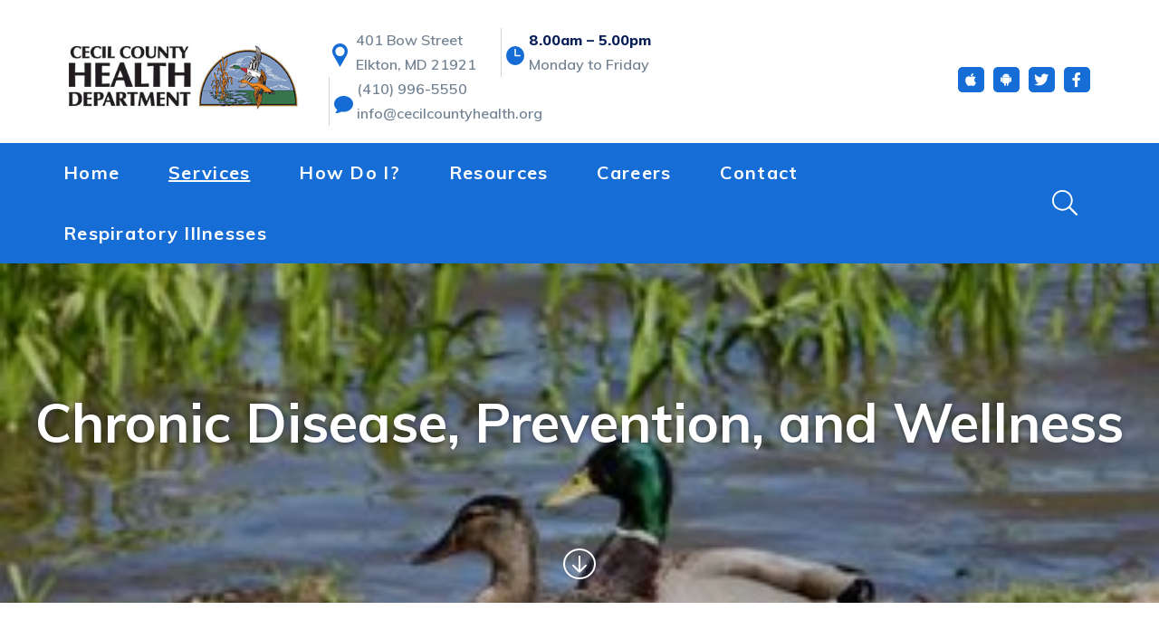

--- FILE ---
content_type: text/html
request_url: https://cecilcountyhealth.org/services/health-promotion/chronic-disease/
body_size: 17588
content:
<!DOCTYPE html>
<html lang="en-US">
<head>
	<!-- Set up Meta -->
	<meta http-equiv="X-UA-Compatible" content="IE=edge"/>
	<meta charset="UTF-8">
    <meta name="description" content="Local Health Department serving the residents of Cecil County, Maryland" />

	<!-- Set the viewport width to device width for mobile -->
	<meta name="viewport" content="width=device-width, initial-scale=1, maximum-scale=5, user-scalable=yes">
	<!-- Remove Microsoft Edge's & Safari phone-email styling -->
	<meta name="format-detection" content="telephone=no,email=no,url=no">

	<!-- Add external fonts below (GoogleFonts / Typekit) -->
    <link href="https://fonts.googleapis.com/css2?family=Muli:ital,wght@0,300;0,400;0,500;0,600;0,700;0,800;1,300;1,400;1,500;1,600;1,700;1,800&display=swap" rel="stylesheet">
    <link href="https://fonts.googleapis.com/css2?family=Open+Sans:ital,wght@0,400;0,700;1,400;1,700&display=swap" rel="stylesheet">
    <link href="https://fonts.googleapis.com/css2?family=Poppins:ital,wght@0,400;0,500;1,400;1,500&display=swap" rel="stylesheet">

	<meta name='robots' content='index, follow, max-image-preview:large, max-snippet:-1, max-video-preview:-1' />
	<style>img:is([sizes="auto" i], [sizes^="auto," i]) { contain-intrinsic-size: 3000px 1500px }</style>
	
<!-- Google Tag Manager for WordPress by gtm4wp.com -->
<script data-cfasync="false" data-pagespeed-no-defer>
	var gtm4wp_datalayer_name = "dataLayer";
	var dataLayer = dataLayer || [];
</script>
<!-- End Google Tag Manager for WordPress by gtm4wp.com -->
	<!-- This site is optimized with the Yoast SEO plugin v25.7 - https://yoast.com/wordpress/plugins/seo/ -->
	<title>Chronic Disease, Prevention, and Wellness - Cecil County Health Department</title>
	<meta name="description" content="Half of all adults in the United States have one or more chronic health conditions. Click to learn about chronic disease prevention and more." />
	<link rel="canonical" href="https://cecilcountyhealth.org/services/health-promotion/chronic-disease/" />
	<meta property="og:locale" content="en_US" />
	<meta property="og:type" content="article" />
	<meta property="og:title" content="Chronic Disease, Prevention, and Wellness - Cecil County Health Department" />
	<meta property="og:description" content="Half of all adults in the United States have one or more chronic health conditions. Click to learn about chronic disease prevention and more." />
	<meta property="og:url" content="https://cecilcountyhealth.org/services/health-promotion/chronic-disease/" />
	<meta property="og:site_name" content="Cecil County Health Department" />
	<meta property="article:modified_time" content="2025-06-20T19:37:42+00:00" />
	<meta name="twitter:card" content="summary_large_image" />
	<script type="application/ld+json" class="yoast-schema-graph">{"@context":"https://schema.org","@graph":[{"@type":"WebPage","@id":"https://cecilcountyhealth.org/services/health-promotion/chronic-disease/","url":"https://cecilcountyhealth.org/services/health-promotion/chronic-disease/","name":"Chronic Disease, Prevention, and Wellness - Cecil County Health Department","isPartOf":{"@id":"https://cecilcountyhealth.org/#website"},"datePublished":"2020-08-07T13:30:52+00:00","dateModified":"2025-06-20T19:37:42+00:00","description":"Half of all adults in the United States have one or more chronic health conditions. Click to learn about chronic disease prevention and more.","breadcrumb":{"@id":"https://cecilcountyhealth.org/services/health-promotion/chronic-disease/#breadcrumb"},"inLanguage":"en-US","potentialAction":[{"@type":"ReadAction","target":["https://cecilcountyhealth.org/services/health-promotion/chronic-disease/"]}]},{"@type":"BreadcrumbList","@id":"https://cecilcountyhealth.org/services/health-promotion/chronic-disease/#breadcrumb","itemListElement":[{"@type":"ListItem","position":1,"name":"Home","item":"https://cecilcountyhealth.org/"},{"@type":"ListItem","position":2,"name":"Services","item":"http://cecilcountyhealth.org/services/"},{"@type":"ListItem","position":3,"name":"Health Promotion","item":"https://cecilcountyhealth.org/services/health-promotion/"},{"@type":"ListItem","position":4,"name":"Chronic Disease, Prevention, and Wellness"}]},{"@type":"WebSite","@id":"https://cecilcountyhealth.org/#website","url":"https://cecilcountyhealth.org/","name":"Cecil County Health Department","description":"Local Health Department serving the residents of Cecil County, Maryland","publisher":{"@id":"https://cecilcountyhealth.org/#organization"},"potentialAction":[{"@type":"SearchAction","target":{"@type":"EntryPoint","urlTemplate":"https://cecilcountyhealth.org/?s={search_term_string}"},"query-input":{"@type":"PropertyValueSpecification","valueRequired":true,"valueName":"search_term_string"}}],"inLanguage":"en-US"},{"@type":"Organization","@id":"https://cecilcountyhealth.org/#organization","name":"Cecil County Health Department","url":"https://cecilcountyhealth.org/","logo":{"@type":"ImageObject","inLanguage":"en-US","@id":"https://cecilcountyhealth.org/#/schema/logo/image/","url":"https://website-media.com/cecil-county-health-department/cecil-county-health-dept-2024/2020/08/21143731/logo.png","contentUrl":"https://website-media.com/cecil-county-health-department/cecil-county-health-dept-2024/2020/08/21143731/logo.png","width":358,"height":100,"caption":"Cecil County Health Department"},"image":{"@id":"https://cecilcountyhealth.org/#/schema/logo/image/"}}]}</script>
	<!-- / Yoast SEO plugin. -->


<link rel='dns-prefetch' href='//cecilcountyhealth.org' />
<link rel="alternate" type="application/rss+xml" title="Cecil County Health Department &raquo; Feed" href="https://cecilcountyhealth.org/feed/" />
<link rel="alternate" type="text/calendar" title="Cecil County Health Department &raquo; iCal Feed" href="https://cecilcountyhealth.org/events/?ical=1" />
		<!-- This site uses the Google Analytics by MonsterInsights plugin v9.7.0 - Using Analytics tracking - https://www.monsterinsights.com/ -->
							<script src="//www.googletagmanager.com/gtag/js?id=G-YEZ14TGBP2"  data-cfasync="false" data-wpfc-render="false" async></script>
			<script data-cfasync="false" data-wpfc-render="false">
				var mi_version = '9.7.0';
				var mi_track_user = true;
				var mi_no_track_reason = '';
								var MonsterInsightsDefaultLocations = {"page_location":"https:\/\/cecilcountyhealth.org\/services\/health-promotion\/chronic-disease\/"};
								if ( typeof MonsterInsightsPrivacyGuardFilter === 'function' ) {
					var MonsterInsightsLocations = (typeof MonsterInsightsExcludeQuery === 'object') ? MonsterInsightsPrivacyGuardFilter( MonsterInsightsExcludeQuery ) : MonsterInsightsPrivacyGuardFilter( MonsterInsightsDefaultLocations );
				} else {
					var MonsterInsightsLocations = (typeof MonsterInsightsExcludeQuery === 'object') ? MonsterInsightsExcludeQuery : MonsterInsightsDefaultLocations;
				}

								var disableStrs = [
										'ga-disable-G-YEZ14TGBP2',
									];

				/* Function to detect opted out users */
				function __gtagTrackerIsOptedOut() {
					for (var index = 0; index < disableStrs.length; index++) {
						if (document.cookie.indexOf(disableStrs[index] + '=true') > -1) {
							return true;
						}
					}

					return false;
				}

				/* Disable tracking if the opt-out cookie exists. */
				if (__gtagTrackerIsOptedOut()) {
					for (var index = 0; index < disableStrs.length; index++) {
						window[disableStrs[index]] = true;
					}
				}

				/* Opt-out function */
				function __gtagTrackerOptout() {
					for (var index = 0; index < disableStrs.length; index++) {
						document.cookie = disableStrs[index] + '=true; expires=Thu, 31 Dec 2099 23:59:59 UTC; path=/';
						window[disableStrs[index]] = true;
					}
				}

				if ('undefined' === typeof gaOptout) {
					function gaOptout() {
						__gtagTrackerOptout();
					}
				}
								window.dataLayer = window.dataLayer || [];

				window.MonsterInsightsDualTracker = {
					helpers: {},
					trackers: {},
				};
				if (mi_track_user) {
					function __gtagDataLayer() {
						dataLayer.push(arguments);
					}

					function __gtagTracker(type, name, parameters) {
						if (!parameters) {
							parameters = {};
						}

						if (parameters.send_to) {
							__gtagDataLayer.apply(null, arguments);
							return;
						}

						if (type === 'event') {
														parameters.send_to = monsterinsights_frontend.v4_id;
							var hookName = name;
							if (typeof parameters['event_category'] !== 'undefined') {
								hookName = parameters['event_category'] + ':' + name;
							}

							if (typeof MonsterInsightsDualTracker.trackers[hookName] !== 'undefined') {
								MonsterInsightsDualTracker.trackers[hookName](parameters);
							} else {
								__gtagDataLayer('event', name, parameters);
							}
							
						} else {
							__gtagDataLayer.apply(null, arguments);
						}
					}

					__gtagTracker('js', new Date());
					__gtagTracker('set', {
						'developer_id.dZGIzZG': true,
											});
					if ( MonsterInsightsLocations.page_location ) {
						__gtagTracker('set', MonsterInsightsLocations);
					}
										__gtagTracker('config', 'G-YEZ14TGBP2', {"forceSSL":"true","link_attribution":"true"} );
										window.gtag = __gtagTracker;										(function () {
						/* https://developers.google.com/analytics/devguides/collection/analyticsjs/ */
						/* ga and __gaTracker compatibility shim. */
						var noopfn = function () {
							return null;
						};
						var newtracker = function () {
							return new Tracker();
						};
						var Tracker = function () {
							return null;
						};
						var p = Tracker.prototype;
						p.get = noopfn;
						p.set = noopfn;
						p.send = function () {
							var args = Array.prototype.slice.call(arguments);
							args.unshift('send');
							__gaTracker.apply(null, args);
						};
						var __gaTracker = function () {
							var len = arguments.length;
							if (len === 0) {
								return;
							}
							var f = arguments[len - 1];
							if (typeof f !== 'object' || f === null || typeof f.hitCallback !== 'function') {
								if ('send' === arguments[0]) {
									var hitConverted, hitObject = false, action;
									if ('event' === arguments[1]) {
										if ('undefined' !== typeof arguments[3]) {
											hitObject = {
												'eventAction': arguments[3],
												'eventCategory': arguments[2],
												'eventLabel': arguments[4],
												'value': arguments[5] ? arguments[5] : 1,
											}
										}
									}
									if ('pageview' === arguments[1]) {
										if ('undefined' !== typeof arguments[2]) {
											hitObject = {
												'eventAction': 'page_view',
												'page_path': arguments[2],
											}
										}
									}
									if (typeof arguments[2] === 'object') {
										hitObject = arguments[2];
									}
									if (typeof arguments[5] === 'object') {
										Object.assign(hitObject, arguments[5]);
									}
									if ('undefined' !== typeof arguments[1].hitType) {
										hitObject = arguments[1];
										if ('pageview' === hitObject.hitType) {
											hitObject.eventAction = 'page_view';
										}
									}
									if (hitObject) {
										action = 'timing' === arguments[1].hitType ? 'timing_complete' : hitObject.eventAction;
										hitConverted = mapArgs(hitObject);
										__gtagTracker('event', action, hitConverted);
									}
								}
								return;
							}

							function mapArgs(args) {
								var arg, hit = {};
								var gaMap = {
									'eventCategory': 'event_category',
									'eventAction': 'event_action',
									'eventLabel': 'event_label',
									'eventValue': 'event_value',
									'nonInteraction': 'non_interaction',
									'timingCategory': 'event_category',
									'timingVar': 'name',
									'timingValue': 'value',
									'timingLabel': 'event_label',
									'page': 'page_path',
									'location': 'page_location',
									'title': 'page_title',
									'referrer' : 'page_referrer',
								};
								for (arg in args) {
																		if (!(!args.hasOwnProperty(arg) || !gaMap.hasOwnProperty(arg))) {
										hit[gaMap[arg]] = args[arg];
									} else {
										hit[arg] = args[arg];
									}
								}
								return hit;
							}

							try {
								f.hitCallback();
							} catch (ex) {
							}
						};
						__gaTracker.create = newtracker;
						__gaTracker.getByName = newtracker;
						__gaTracker.getAll = function () {
							return [];
						};
						__gaTracker.remove = noopfn;
						__gaTracker.loaded = true;
						window['__gaTracker'] = __gaTracker;
					})();
									} else {
										console.log("");
					(function () {
						function __gtagTracker() {
							return null;
						}

						window['__gtagTracker'] = __gtagTracker;
						window['gtag'] = __gtagTracker;
					})();
									}
			</script>
			
							<!-- / Google Analytics by MonsterInsights -->
		<link rel='stylesheet' id='tribe-events-pro-mini-calendar-block-styles-css' href='https://cecilcountyhealth.org/app/plugins/events-calendar-pro/build/css/tribe-events-pro-mini-calendar-block.css?ver=7.6.3' media='all' />
<link rel='stylesheet' id='dashicons-css' href='https://cecilcountyhealth.org/wp/wp-includes/css/dashicons.min.css?ver=6.8.2' media='all' />
<link rel='stylesheet' id='tec-variables-skeleton-css' href='https://cecilcountyhealth.org/app/plugins/event-tickets/common/build/css/variables-skeleton.css?ver=6.8.4' media='all' />
<link rel='stylesheet' id='tec-variables-full-css' href='https://cecilcountyhealth.org/app/plugins/event-tickets/common/build/css/variables-full.css?ver=6.8.4' media='all' />
<link rel='stylesheet' id='tribe-common-skeleton-style-css' href='https://cecilcountyhealth.org/app/plugins/event-tickets/common/build/css/common-skeleton.css?ver=6.8.4' media='all' />
<link rel='stylesheet' id='tribe-common-full-style-css' href='https://cecilcountyhealth.org/app/plugins/event-tickets/common/build/css/common-full.css?ver=6.8.4' media='all' />
<link rel='stylesheet' id='event-tickets-tickets-css-css' href='https://cecilcountyhealth.org/app/plugins/event-tickets/build/css/tickets.css?ver=5.25.1.1' media='all' />
<link rel='stylesheet' id='event-tickets-tickets-rsvp-css-css' href='https://cecilcountyhealth.org/app/plugins/event-tickets/build/css/rsvp-v1.css?ver=5.25.1.1' media='all' />
<style id='classic-theme-styles-inline-css'>
/*! This file is auto-generated */
.wp-block-button__link{color:#fff;background-color:#32373c;border-radius:9999px;box-shadow:none;text-decoration:none;padding:calc(.667em + 2px) calc(1.333em + 2px);font-size:1.125em}.wp-block-file__button{background:#32373c;color:#fff;text-decoration:none}
</style>
<link rel='stylesheet' id='a-z-listing-block-css' href='https://cecilcountyhealth.org/app/plugins/a-z-listing/css/a-z-listing-default.css?ver=4.3.1' media='all' />
<style id='global-styles-inline-css'>
:root{--wp--preset--aspect-ratio--square: 1;--wp--preset--aspect-ratio--4-3: 4/3;--wp--preset--aspect-ratio--3-4: 3/4;--wp--preset--aspect-ratio--3-2: 3/2;--wp--preset--aspect-ratio--2-3: 2/3;--wp--preset--aspect-ratio--16-9: 16/9;--wp--preset--aspect-ratio--9-16: 9/16;--wp--preset--color--black: #000000;--wp--preset--color--cyan-bluish-gray: #abb8c3;--wp--preset--color--white: #ffffff;--wp--preset--color--pale-pink: #f78da7;--wp--preset--color--vivid-red: #cf2e2e;--wp--preset--color--luminous-vivid-orange: #ff6900;--wp--preset--color--luminous-vivid-amber: #fcb900;--wp--preset--color--light-green-cyan: #7bdcb5;--wp--preset--color--vivid-green-cyan: #00d084;--wp--preset--color--pale-cyan-blue: #8ed1fc;--wp--preset--color--vivid-cyan-blue: #0693e3;--wp--preset--color--vivid-purple: #9b51e0;--wp--preset--gradient--vivid-cyan-blue-to-vivid-purple: linear-gradient(135deg,rgba(6,147,227,1) 0%,rgb(155,81,224) 100%);--wp--preset--gradient--light-green-cyan-to-vivid-green-cyan: linear-gradient(135deg,rgb(122,220,180) 0%,rgb(0,208,130) 100%);--wp--preset--gradient--luminous-vivid-amber-to-luminous-vivid-orange: linear-gradient(135deg,rgba(252,185,0,1) 0%,rgba(255,105,0,1) 100%);--wp--preset--gradient--luminous-vivid-orange-to-vivid-red: linear-gradient(135deg,rgba(255,105,0,1) 0%,rgb(207,46,46) 100%);--wp--preset--gradient--very-light-gray-to-cyan-bluish-gray: linear-gradient(135deg,rgb(238,238,238) 0%,rgb(169,184,195) 100%);--wp--preset--gradient--cool-to-warm-spectrum: linear-gradient(135deg,rgb(74,234,220) 0%,rgb(151,120,209) 20%,rgb(207,42,186) 40%,rgb(238,44,130) 60%,rgb(251,105,98) 80%,rgb(254,248,76) 100%);--wp--preset--gradient--blush-light-purple: linear-gradient(135deg,rgb(255,206,236) 0%,rgb(152,150,240) 100%);--wp--preset--gradient--blush-bordeaux: linear-gradient(135deg,rgb(254,205,165) 0%,rgb(254,45,45) 50%,rgb(107,0,62) 100%);--wp--preset--gradient--luminous-dusk: linear-gradient(135deg,rgb(255,203,112) 0%,rgb(199,81,192) 50%,rgb(65,88,208) 100%);--wp--preset--gradient--pale-ocean: linear-gradient(135deg,rgb(255,245,203) 0%,rgb(182,227,212) 50%,rgb(51,167,181) 100%);--wp--preset--gradient--electric-grass: linear-gradient(135deg,rgb(202,248,128) 0%,rgb(113,206,126) 100%);--wp--preset--gradient--midnight: linear-gradient(135deg,rgb(2,3,129) 0%,rgb(40,116,252) 100%);--wp--preset--font-size--small: 13px;--wp--preset--font-size--medium: 20px;--wp--preset--font-size--large: 36px;--wp--preset--font-size--x-large: 42px;--wp--preset--spacing--20: 0.44rem;--wp--preset--spacing--30: 0.67rem;--wp--preset--spacing--40: 1rem;--wp--preset--spacing--50: 1.5rem;--wp--preset--spacing--60: 2.25rem;--wp--preset--spacing--70: 3.38rem;--wp--preset--spacing--80: 5.06rem;--wp--preset--shadow--natural: 6px 6px 9px rgba(0, 0, 0, 0.2);--wp--preset--shadow--deep: 12px 12px 50px rgba(0, 0, 0, 0.4);--wp--preset--shadow--sharp: 6px 6px 0px rgba(0, 0, 0, 0.2);--wp--preset--shadow--outlined: 6px 6px 0px -3px rgba(255, 255, 255, 1), 6px 6px rgba(0, 0, 0, 1);--wp--preset--shadow--crisp: 6px 6px 0px rgba(0, 0, 0, 1);}:where(.is-layout-flex){gap: 0.5em;}:where(.is-layout-grid){gap: 0.5em;}body .is-layout-flex{display: flex;}.is-layout-flex{flex-wrap: wrap;align-items: center;}.is-layout-flex > :is(*, div){margin: 0;}body .is-layout-grid{display: grid;}.is-layout-grid > :is(*, div){margin: 0;}:where(.wp-block-columns.is-layout-flex){gap: 2em;}:where(.wp-block-columns.is-layout-grid){gap: 2em;}:where(.wp-block-post-template.is-layout-flex){gap: 1.25em;}:where(.wp-block-post-template.is-layout-grid){gap: 1.25em;}.has-black-color{color: var(--wp--preset--color--black) !important;}.has-cyan-bluish-gray-color{color: var(--wp--preset--color--cyan-bluish-gray) !important;}.has-white-color{color: var(--wp--preset--color--white) !important;}.has-pale-pink-color{color: var(--wp--preset--color--pale-pink) !important;}.has-vivid-red-color{color: var(--wp--preset--color--vivid-red) !important;}.has-luminous-vivid-orange-color{color: var(--wp--preset--color--luminous-vivid-orange) !important;}.has-luminous-vivid-amber-color{color: var(--wp--preset--color--luminous-vivid-amber) !important;}.has-light-green-cyan-color{color: var(--wp--preset--color--light-green-cyan) !important;}.has-vivid-green-cyan-color{color: var(--wp--preset--color--vivid-green-cyan) !important;}.has-pale-cyan-blue-color{color: var(--wp--preset--color--pale-cyan-blue) !important;}.has-vivid-cyan-blue-color{color: var(--wp--preset--color--vivid-cyan-blue) !important;}.has-vivid-purple-color{color: var(--wp--preset--color--vivid-purple) !important;}.has-black-background-color{background-color: var(--wp--preset--color--black) !important;}.has-cyan-bluish-gray-background-color{background-color: var(--wp--preset--color--cyan-bluish-gray) !important;}.has-white-background-color{background-color: var(--wp--preset--color--white) !important;}.has-pale-pink-background-color{background-color: var(--wp--preset--color--pale-pink) !important;}.has-vivid-red-background-color{background-color: var(--wp--preset--color--vivid-red) !important;}.has-luminous-vivid-orange-background-color{background-color: var(--wp--preset--color--luminous-vivid-orange) !important;}.has-luminous-vivid-amber-background-color{background-color: var(--wp--preset--color--luminous-vivid-amber) !important;}.has-light-green-cyan-background-color{background-color: var(--wp--preset--color--light-green-cyan) !important;}.has-vivid-green-cyan-background-color{background-color: var(--wp--preset--color--vivid-green-cyan) !important;}.has-pale-cyan-blue-background-color{background-color: var(--wp--preset--color--pale-cyan-blue) !important;}.has-vivid-cyan-blue-background-color{background-color: var(--wp--preset--color--vivid-cyan-blue) !important;}.has-vivid-purple-background-color{background-color: var(--wp--preset--color--vivid-purple) !important;}.has-black-border-color{border-color: var(--wp--preset--color--black) !important;}.has-cyan-bluish-gray-border-color{border-color: var(--wp--preset--color--cyan-bluish-gray) !important;}.has-white-border-color{border-color: var(--wp--preset--color--white) !important;}.has-pale-pink-border-color{border-color: var(--wp--preset--color--pale-pink) !important;}.has-vivid-red-border-color{border-color: var(--wp--preset--color--vivid-red) !important;}.has-luminous-vivid-orange-border-color{border-color: var(--wp--preset--color--luminous-vivid-orange) !important;}.has-luminous-vivid-amber-border-color{border-color: var(--wp--preset--color--luminous-vivid-amber) !important;}.has-light-green-cyan-border-color{border-color: var(--wp--preset--color--light-green-cyan) !important;}.has-vivid-green-cyan-border-color{border-color: var(--wp--preset--color--vivid-green-cyan) !important;}.has-pale-cyan-blue-border-color{border-color: var(--wp--preset--color--pale-cyan-blue) !important;}.has-vivid-cyan-blue-border-color{border-color: var(--wp--preset--color--vivid-cyan-blue) !important;}.has-vivid-purple-border-color{border-color: var(--wp--preset--color--vivid-purple) !important;}.has-vivid-cyan-blue-to-vivid-purple-gradient-background{background: var(--wp--preset--gradient--vivid-cyan-blue-to-vivid-purple) !important;}.has-light-green-cyan-to-vivid-green-cyan-gradient-background{background: var(--wp--preset--gradient--light-green-cyan-to-vivid-green-cyan) !important;}.has-luminous-vivid-amber-to-luminous-vivid-orange-gradient-background{background: var(--wp--preset--gradient--luminous-vivid-amber-to-luminous-vivid-orange) !important;}.has-luminous-vivid-orange-to-vivid-red-gradient-background{background: var(--wp--preset--gradient--luminous-vivid-orange-to-vivid-red) !important;}.has-very-light-gray-to-cyan-bluish-gray-gradient-background{background: var(--wp--preset--gradient--very-light-gray-to-cyan-bluish-gray) !important;}.has-cool-to-warm-spectrum-gradient-background{background: var(--wp--preset--gradient--cool-to-warm-spectrum) !important;}.has-blush-light-purple-gradient-background{background: var(--wp--preset--gradient--blush-light-purple) !important;}.has-blush-bordeaux-gradient-background{background: var(--wp--preset--gradient--blush-bordeaux) !important;}.has-luminous-dusk-gradient-background{background: var(--wp--preset--gradient--luminous-dusk) !important;}.has-pale-ocean-gradient-background{background: var(--wp--preset--gradient--pale-ocean) !important;}.has-electric-grass-gradient-background{background: var(--wp--preset--gradient--electric-grass) !important;}.has-midnight-gradient-background{background: var(--wp--preset--gradient--midnight) !important;}.has-small-font-size{font-size: var(--wp--preset--font-size--small) !important;}.has-medium-font-size{font-size: var(--wp--preset--font-size--medium) !important;}.has-large-font-size{font-size: var(--wp--preset--font-size--large) !important;}.has-x-large-font-size{font-size: var(--wp--preset--font-size--x-large) !important;}
:where(.wp-block-post-template.is-layout-flex){gap: 1.25em;}:where(.wp-block-post-template.is-layout-grid){gap: 1.25em;}
:where(.wp-block-columns.is-layout-flex){gap: 2em;}:where(.wp-block-columns.is-layout-grid){gap: 2em;}
:root :where(.wp-block-pullquote){font-size: 1.5em;line-height: 1.6;}
</style>
<link rel='stylesheet' id='app-banners-styles-css' href='https://cecilcountyhealth.org/app/plugins/appbanners/lib/smartbanner/jquery.smartbanner.min.css?ver=6.8.2' media='all' />
<link rel='stylesheet' id='bootstrap-css' href='https://cecilcountyhealth.org/app/themes/cecil-county-health/assets/css/bootstrap.css?ver=4.3.1' media='all' />
<link rel='stylesheet' id='custom-css' href='https://cecilcountyhealth.org/app/themes/cecil-county-health/assets/css/custom.css' media='all' />
<link rel='stylesheet' id='style-css' href='https://cecilcountyhealth.org/app/themes/cecil-county-health/style.css' media='all' />
<link rel='stylesheet' id='a-z-listing-css' href='https://cecilcountyhealth.org/app/plugins/a-z-listing/css/a-z-listing-default.css?ver=4.3.1' media='all' />
<link rel='stylesheet' id='event-tickets-rsvp-css' href='https://cecilcountyhealth.org/app/plugins/event-tickets/build/css/rsvp.css?ver=5.25.1.1' media='all' />
<script src="https://cecilcountyhealth.org/wp/wp-includes/js/jquery/jquery.min.js?ver=3.7.1" id="jquery-core-js"></script>
<script src="https://cecilcountyhealth.org/wp/wp-includes/js/jquery/jquery-migrate.min.js?ver=3.4.1" id="jquery-migrate-js"></script>
<script src="https://cecilcountyhealth.org/app/plugins/google-analytics-for-wordpress/assets/js/frontend-gtag.js?ver=9.7.0" id="monsterinsights-frontend-script-js" async data-wp-strategy="async"></script>
<script data-cfasync="false" data-wpfc-render="false" id='monsterinsights-frontend-script-js-extra'>var monsterinsights_frontend = {"js_events_tracking":"true","download_extensions":"doc,pdf,ppt,zip,xls,docx,pptx,xlsx","inbound_paths":"[]","home_url":"https:\/\/cecilcountyhealth.org","hash_tracking":"false","v4_id":"G-YEZ14TGBP2"};</script>
<link rel="https://api.w.org/" href="https://cecilcountyhealth.org/wp-json/" /><link rel="alternate" title="JSON" type="application/json" href="https://cecilcountyhealth.org/wp-json/wp/v2/pages/213" /><link rel="EditURI" type="application/rsd+xml" title="RSD" href="https://cecilcountyhealth.org/wp/xmlrpc.php?rsd" />
<meta name="generator" content="WordPress 6.8.2" />
<link rel='shortlink' href='https://cecilcountyhealth.org/?p=213' />
<link rel="alternate" title="oEmbed (JSON)" type="application/json+oembed" href="https://cecilcountyhealth.org/wp-json/oembed/1.0/embed?url=https%3A%2F%2Fcecilcountyhealth.org%2Fservices%2Fhealth-promotion%2Fchronic-disease%2F" />
<link rel="alternate" title="oEmbed (XML)" type="text/xml+oembed" href="https://cecilcountyhealth.org/wp-json/oembed/1.0/embed?url=https%3A%2F%2Fcecilcountyhealth.org%2Fservices%2Fhealth-promotion%2Fchronic-disease%2F&#038;format=xml" />
<meta name="apple-itunes-app" content="app-id=1552295434">
<meta name="google-play-app" content="app-id=cecilcountypublichealth">
<meta name="viewport" content="width=device-width, initial-scale=1.0">
<meta name="et-api-version" content="v1"><meta name="et-api-origin" content="https://cecilcountyhealth.org"><link rel="https://theeventscalendar.com/" href="https://cecilcountyhealth.org/wp-json/tribe/tickets/v1/" /><meta name="tec-api-version" content="v1"><meta name="tec-api-origin" content="https://cecilcountyhealth.org"><link rel="alternate" href="https://cecilcountyhealth.org/wp-json/tribe/events/v1/" />
<!-- Google Tag Manager for WordPress by gtm4wp.com -->
<!-- GTM Container placement set to manual -->
<script data-cfasync="false" data-pagespeed-no-defer>
	var dataLayer_content = {"pageTitle":"Chronic Disease, Prevention, and Wellness - Cecil County Health Department","pagePostType":"page","pagePostType2":"single-page","pagePostAuthor":"D3 Support","pagePostDate":"August 7, 2020","pagePostDateYear":2020,"pagePostDateMonth":8,"pagePostDateDay":7,"pagePostDateDayName":"Friday","pagePostDateHour":13,"pagePostDateMinute":30,"pagePostDateIso":"2020-08-07T13:30:52-04:00","pagePostDateUnix":1596807052,"pagePostTerms":{"meta":{"content_page_0_title_block":"","content_page_0_text_block":"Chronic Disease is a health condition or illness that lasts for a year or more, typically requires ongoing medical attention, and may limit daily activities. Chronic disease and conditions, such as heart disease, cancer, stroke, type 2 diabetes, obesity, and arthritis are among the most common, costly, and preventable of all health problems. About half of all adults in the United States have one or more chronic health conditions and seven out of ten deaths each year are caused by chronic disease.","content_page_0_image":"","content_page_0_image_position":"image-right","content_page_0_background_color":"white-bg","content_page_1_title_block":"Cecil County Health Department offers the following Chronic Disease Prevention Programs & Workshops:","content_page_1_text_block":"","content_page_1_image":"","content_page_1_image_position":"image-left","content_page_1_background_color":"blue-bg","content_page_2_title_block":"Diabetes Prevention Program","content_page_2_text_block":"The Health Department’s Diabetes Prevention Program (DPP) can help you lose weight, become more physically active and reduce stress.  The program is CDC-approved and has been proven effective in preventing or delaying type 2 diabetes. DPP is currently offered in-person and virtually, as a year long program, meeting weekly to begin, and monthly by the end. For more information, please contact the Division of Health Promotion at (410) 996-5168 or complete our Cecil County Health Department Health Promotion Programs Inquiry Form \r\n\r\nYou can learn more about diabetes prevention and the Prevent T2 program here.","content_page_2_image":"","content_page_2_image_position":"image-right","content_page_2_background_color":"white-bg","content_page_3_title_block":"Living Well Self-Management Programs","content_page_3_text_block":"The Living Well self-management programs help you learn how to live better by managing your disease. These free of cost programs meet once a week for six-weeks and are offered to adults 18 years of age and older who have or care for someone, living with a chronic condition, a cancer diagnosis, diabetes, chronic pain or hypertension. Programs are *evidence-based and available in-person, virtually, or by phone.\r\n\r\n \tChronic Disease Self Management\r\n\r\n \t\r\n\r\n \tNutrition\r\n \tAppropriate Exercise\r\n \tCommunicating Effectively And Decision Making\r\n \tPain And Fatigue Management\r\n \tRelaxation Skills\r\n \tDealing With Depression\r\n \tAction Planning And Problem Solving\r\n\r\n\r\n\r\n\r\n\r\n\r\n \tChronic Pain Self Management\r\n\r\n \t\r\n\r\n \tThe Mind Body Connection \/ Distraction\r\n \tGetting A Good Night’s Sleep\r\n \tFatigue Management\r\n \tPacing And Planning\r\n \tHealthy Eating\r\n \tDealing With Depression\r\n \tAppropriate Exercise\r\n \tCommunication And Decision Making\r\n \tAction Planning And Problem Solving\r\n\r\n\r\n\r\n\r\n\r\n\r\n \tDiabetes Self Management\r\n\r\n \t\r\n\r\n \tMonitoring Your Blood Sugar\r\n \tHealthy Eating And Menu Planning\r\n \tDealing With Stress\r\n \tAppropriate Exercise And Diabetes\r\n \tHypoglycemia \/ Hyperglycemia\r\n \tPreventing Or Delaying Complications\r\n \tDealing With Depression\r\n \tCommunication And Decision Making\r\n \tAction Planning And Problem Solving\r\n\r\n\r\n\r\n\r\n\r\n\r\n \tCancer Thriving and Surviving\r\n\r\n \t\r\n\r\n \tMind Body Connection\r\n \tFatigue Management And Getting Help\r\n \tGetting A Good Night’s Sleep\r\n \tRegaining Fitness During And After Treatment\r\n \tDealing With Depression\r\n \tManaging Pain\r\n \tCancer And Changes To Your Body\r\n \tHealthy Eating\r\n \tTreatment And Complementary Therapies\r\n \tCancer And Relationships\r\n \tDecision Making\r\n\r\n\r\n\r\n\r\n\r\n\r\n \tHypertension Self-Management \r\n\r\n \t\r\n\r\n \tHow To Manage High Blood Pressure\r\n \tRisk Factors Associated With High Blood Pressure\r\n \tHow To Reduce Sodium In Your Diet\r\n \tReading Food Labels\r\n \tCurrent Blood Pressure Guidelines\r\n \tHome Monitoring\r\n \tTaking Your Medications\r\n\r\n\r\n\r\n\r\n\r\nFor more information, please contact the Division of Health Promotion at  (410) 996-5168 or Cecil County Department of Community Services at (410) 996-8437, or complete our Cecil County Health Department Health Promotion Programs Inquiry Form","content_page_3_image":"","content_page_3_image_position":"image-left","content_page_3_background_color":"blue-bg","content_page":"a:4:{i:0;s:13:\"content-block\";i:1;s:13:\"content-block\";i:2;s:13:\"content-block\";i:3;s:13:\"content-block\";}","amazonS3_cache":"a:4:{s:132:\"\/\/cecilcountyhealth.org\/app\/uploads\/2024\/06\/notice-to-the-public-non-discrimination-statement-and-accessiblity-req-with-taglines.pdf\";a:2:{s:2:\"id\";s:4:\"5030\";s:11:\"source_type\";s:13:\"media-library\";}s:186:\"\/\/website-media.com\/cecil-county-health-department\/cecil-county-health-dept-2024\/2024\/06\/21143324\/notice-to-the-public-non-discrimination-statement-and-accessiblity-req-with-taglines.pdf\";a:2:{s:2:\"id\";s:4:\"5030\";s:11:\"source_type\";s:13:\"media-library\";}s:65:\"\/\/cecilcountyhealth.org\/app\/uploads\/2024\/06\/npp-general-81717.pdf\";a:2:{s:2:\"id\";s:4:\"5029\";s:11:\"source_type\";s:13:\"media-library\";}s:119:\"\/\/website-media.com\/cecil-county-health-department\/cecil-county-health-dept-2024\/2024\/06\/21143324\/npp-general-81717.pdf\";a:2:{s:2:\"id\";s:4:\"5029\";s:11:\"source_type\";s:13:\"media-library\";}}"}},"postCountOnPage":1,"postCountTotal":1,"postID":213,"postFormat":"standard"};
	dataLayer.push( dataLayer_content );
</script>
<script data-cfasync="false" data-pagespeed-no-defer>
(function(w,d,s,l,i){w[l]=w[l]||[];w[l].push({'gtm.start':
new Date().getTime(),event:'gtm.js'});var f=d.getElementsByTagName(s)[0],
j=d.createElement(s),dl=l!='dataLayer'?'&l='+l:'';j.async=true;j.src=
'//www.googletagmanager.com/gtm.js?id='+i+dl;f.parentNode.insertBefore(j,f);
})(window,document,'script','dataLayer','GTM-NSSDMNZ');
</script>
<!-- End Google Tag Manager for WordPress by gtm4wp.com -->
			<style type='text/css'>
				body.admin-bar {margin-top:32px !important}
				@media screen and (max-width: 782px) {
					body.admin-bar { margin-top:46px !important }
				}
			</style>
			<link rel="icon" href="https://website-media.com/cecil-county-health-department/cecil-county-health-dept-2024/2020/08/21143731/cropped-logo-1-32x32.png" sizes="32x32" />
<link rel="icon" href="https://website-media.com/cecil-county-health-department/cecil-county-health-dept-2024/2020/08/21143731/cropped-logo-1-192x192.png" sizes="192x192" />
<link rel="apple-touch-icon" href="https://website-media.com/cecil-county-health-department/cecil-county-health-dept-2024/2020/08/21143731/cropped-logo-1-180x180.png" />
<meta name="msapplication-TileImage" content="https://website-media.com/cecil-county-health-department/cecil-county-health-dept-2024/2020/08/21143731/cropped-logo-1-270x270.png" />
		<style id="wp-custom-css">
			.tribe-events-view{width:90%; margin:0cm auto; margin-top:2rem;}		</style>
		</head>

<body id="body" class="wp-singular page-template-default page page-id-213 page-child parent-pageid-210 wp-custom-logo wp-theme-cecil-county-health no-outline tribe-no-js tec-no-tickets-on-recurring tec-no-rsvp-on-recurring theme-cecil-county-health tribe-theme-cecil-county-health">

<!-- GTM Container placement set to manual -->
<!-- Google Tag Manager (noscript) -->
				<noscript><iframe src="https://www.googletagmanager.com/ns.html?id=GTM-NSSDMNZ" height="0" width="0" style="display:none;visibility:hidden" aria-hidden="true"></iframe></noscript>
<!-- End Google Tag Manager (noscript) -->
<!-- BEGIN of header -->


<header class="header  ">
                        
    <div class="header__top">
        <div class="container menu-container px-sm-0">
            <div class="row no-gutters-xs align-items-center">
                <div class="col-xl-3 col-10 header__logo">
                    <div class="logo">
                        <h1><a href="https://cecilcountyhealth.org/" class="custom-logo-link" rel="home" title="Cecil County Health Department" itemscope><img src="https://website-media.com/cecil-county-health-department/cecil-county-health-dept-2024/2020/08/21143731/logo.png" class="custom-logo" itemprop="siteLogo" alt="Cecil County Health Department"></a><span class="css-clip">Cecil County Health Department</span></h1>
                    </div>
                </div>

                <div class="col-xxl-1 col-2 d-lg-block d-none order-xl-1 header__socials">
                    	<ul class="stay-tuned">
		<li class="stay-tuned__item apple">
			<a class="stay-tuned__link "
				href="https://apps.apple.com/us/app/cecil-county-health-department/id1552295434"
				target="_blank"
				aria-label="iOS App"
				rel="noopener"><span aria-hidden="true" class="fab fa-apple"></span>
			</a>
		</li>
		<li class="stay-tuned__item android">
			<a class="stay-tuned__link "
				href="https://play.google.com/store/apps/details?id=com.ocv.cecilcountypublichealth"
				target="_blank"
				aria-label="Android App"
				rel="noopener"><span aria-hidden="true" class="fab fa-android"></span>
			</a>
		</li>
							<li class="stay-tuned__item">
				<a class="stay-tuned__link "
				   href="https://twitter.com/cecilcohealth?lang=en"
				   target="_blank"
				   aria-label="Twitter"
				   rel="noopener"><span aria-hidden="true" class="fab fa-twitter"></span>
				</a>
			</li>
							<li class="stay-tuned__item">
				<a class="stay-tuned__link "
				   href="https://www.facebook.com/CecilCountyHealth"
				   target="_blank"
				   aria-label="Facebook"
				   rel="noopener"><span aria-hidden="true" class="fab fa-facebook-f"></span>
				</a>
			</li>
			</ul>
                </div>

                <div class="col-xl-7 col-12 header__info">
                    	<div class="header-info">
		
            <div class="header-info__block-info location-icon">
                <div class="header-info__text">
                    <p><a href="https://goo.gl/maps/g2Z4rD8UQ4wMJuut9" target="_blank" rel="noopener">401 Bow Street<br />
Elkton, MD 21921</a></p>
                </div>
            </div>

		
            <div class="header-info__block-info time-icon">
                <div class="header-info__text">
                    <p><strong>8.00am – 5.00pm<br />
</strong>Monday to Friday</p>
                </div>
            </div>

		
            <div class="header-info__block-info contact-icon">
                <div class="header-info__text">
                    <p><a href="tel:+14109965550">(410) 996-5550</a><br />
<a href="mailto:info@cecilcountyhealth.org">info@cecilcountyhealth.org</a></p>
                </div>
            </div>

			</div>
                </div>
            </div>
        </div>
    </div>

    <div class="header__bottom">
        <div class="container menu-container px-sm-0">
            <div class="row no-gutters-xs align-items-stretch">
                <div class="col-lg-12 col-auto header__menu">
                                            <div class="navbar navbar-expand-lg">
                            <button class="navbar-toggler" type="button" data-toggle="collapse" data-target="#mainMenu" aria-controls="mainMenu" aria-expanded="false" aria-label="Toggle navigation">
                                <span class="navbar-toggler-icon"></span>
                            </button>
                            <nav class="collapse navbar-collapse" id="mainMenu">
                                <ul id="menu-header" class="header-menu navbar-nav flex-wrap w-100"><li id="menu-item-1989" class="menu-item menu-item-type-post_type menu-item-object-page menu-item-home menu-item-has-children menu-item-1989 nav-item dropdown"><a href="https://cecilcountyhealth.org/" class="nav-link dropdown-toggle">Home</a><button class='submenu-toggle' data-toggle='dropdown' aria-label='Dropdown menu toggle'></button>
<ul class="sub-menu dropdown-menu">
	<li id="menu-item-1992" class="menu-item menu-item-type-post_type menu-item-object-page menu-item-1992 nav-item"><a href="https://cecilcountyhealth.org/about/accreditation/" class="dropdown-item">Accreditation</a></li>
	<li id="menu-item-4897" class="menu-item menu-item-type-post_type menu-item-object-page menu-item-4897 nav-item"><a href="https://cecilcountyhealth.org/request-for-proposals/" class="dropdown-item">Request for Proposals</a></li>
	<li id="menu-item-2001" class="menu-item menu-item-type-custom menu-item-object-custom menu-item-2001 nav-item"><a target="_blank" href="https://website-media.com/cecil-county-health-department/cecil-county-health-dept-2024/2020/10/21143724/cecil-county-health-department-strategic-plan-fy-2021-2025.pdf" class="dropdown-item">Strategic Plan</a></li>
</ul>
</li>
<li id="menu-item-1997" class="menu-item menu-item-type-post_type menu-item-object-page current-page-ancestor current-menu-ancestor current_page_ancestor menu-item-has-children menu-item-1997 nav-item dropdown active"><a href="https://cecilcountyhealth.org/services/" class="nav-link dropdown-toggle">Services</a><button class='submenu-toggle' data-toggle='dropdown' aria-label='Dropdown menu toggle'></button>
<ul class="sub-menu dropdown-menu">
	<li id="menu-item-2007" class="menu-item menu-item-type-post_type menu-item-object-page menu-item-has-children menu-item-2007 nav-item dropright"><a href="https://cecilcountyhealth.org/services/access-to-healthcare/" class="dropdown-item dropdown-toggle">Access to Healthcare</a><button class='submenu-toggle' data-toggle='dropdown' aria-label='Dropdown menu toggle'></button>
	<ul class="sub-menu dropdown-menu">
		<li id="menu-item-2008" class="menu-item menu-item-type-post_type menu-item-object-page menu-item-2008 nav-item"><a href="https://cecilcountyhealth.org/services/access-to-healthcare/administrative-care-coordination/" class="dropdown-item">Administrative Care Coordination</a></li>
		<li id="menu-item-2009" class="menu-item menu-item-type-post_type menu-item-object-page menu-item-2009 nav-item"><a href="https://cecilcountyhealth.org/services/access-to-healthcare/mchp/" class="dropdown-item">MCHP</a></li>
		<li id="menu-item-2011" class="menu-item menu-item-type-post_type menu-item-object-page menu-item-2011 nav-item"><a href="https://cecilcountyhealth.org/services/access-to-healthcare/wic/" class="dropdown-item">WIC</a></li>
	</ul>
</li>
	<li id="menu-item-2013" class="menu-item menu-item-type-post_type menu-item-object-page menu-item-2013 nav-item"><a href="https://cecilcountyhealth.org/services/clinic-services/birth-and-death-certificates/" class="dropdown-item">Birth and Death Certificates</a></li>
	<li id="menu-item-2010" class="menu-item menu-item-type-post_type menu-item-object-page menu-item-2010 nav-item"><a href="https://cecilcountyhealth.org/services/access-to-healthcare/medical-transportation/" class="dropdown-item">Medical Transportation</a></li>
	<li id="menu-item-2002" class="menu-item menu-item-type-post_type menu-item-object-page menu-item-has-children menu-item-2002 nav-item dropright"><a href="https://cecilcountyhealth.org/services/behavioral-health/" class="dropdown-item dropdown-toggle">Behavioral Health</a><button class='submenu-toggle' data-toggle='dropdown' aria-label='Dropdown menu toggle'></button>
	<ul class="sub-menu dropdown-menu">
		<li id="menu-item-2004" class="menu-item menu-item-type-post_type menu-item-object-page menu-item-2004 nav-item"><a href="https://cecilcountyhealth.org/services/behavioral-health/harm-reduction/" class="dropdown-item">Harm Reduction</a></li>
		<li id="menu-item-2006" class="menu-item menu-item-type-post_type menu-item-object-page menu-item-2006 nav-item"><a href="https://cecilcountyhealth.org/services/behavioral-health/naloxone-training/" class="dropdown-item">Naloxone Training</a></li>
		<li id="menu-item-2034" class="menu-item menu-item-type-post_type menu-item-object-page menu-item-2034 nav-item"><a href="https://cecilcountyhealth.org/services/health-promotion/tobacco-cessation/" class="dropdown-item">Tobacco Cessation</a></li>
	</ul>
</li>
	<li id="menu-item-2012" class="menu-item menu-item-type-post_type menu-item-object-page menu-item-has-children menu-item-2012 nav-item dropright"><a href="https://cecilcountyhealth.org/services/clinic-services/" class="dropdown-item dropdown-toggle">Clinic Services</a><button class='submenu-toggle' data-toggle='dropdown' aria-label='Dropdown menu toggle'></button>
	<ul class="sub-menu dropdown-menu">
		<li id="menu-item-2014" class="menu-item menu-item-type-post_type menu-item-object-page menu-item-2014 nav-item"><a href="https://cecilcountyhealth.org/services/clinic-services/communicable-diseases/" class="dropdown-item">Communicable Diseases</a></li>
		<li id="menu-item-2017" class="menu-item menu-item-type-post_type menu-item-object-page menu-item-2017 nav-item"><a href="https://cecilcountyhealth.org/services/clinic-services/immunizations/" class="dropdown-item">Immunizations</a></li>
		<li id="menu-item-2020" class="menu-item menu-item-type-post_type menu-item-object-page menu-item-2020 nav-item"><a href="https://cecilcountyhealth.org/services/clinic-services/sti-testing-treatment/" class="dropdown-item">STI Testing, Treatment, &#038; Prevention</a></li>
	</ul>
</li>
	<li id="menu-item-2016" class="menu-item menu-item-type-post_type menu-item-object-page menu-item-2016 nav-item"><a href="https://cecilcountyhealth.org/services/clinic-services/developmental-disabilities/" class="dropdown-item">Developmental Disabilities</a></li>
	<li id="menu-item-2021" class="menu-item menu-item-type-post_type menu-item-object-page menu-item-2021 nav-item"><a href="https://cecilcountyhealth.org/services/emergency-preparedness/" class="dropdown-item">Emergency Preparedness</a></li>
	<li id="menu-item-2022" class="menu-item menu-item-type-post_type menu-item-object-page menu-item-has-children menu-item-2022 nav-item dropright"><a href="https://cecilcountyhealth.org/services/environmental-health-services/" class="dropdown-item dropdown-toggle">Environmental Health Services</a><button class='submenu-toggle' data-toggle='dropdown' aria-label='Dropdown menu toggle'></button>
	<ul class="sub-menu dropdown-menu">
		<li id="menu-item-4285" class="menu-item menu-item-type-post_type menu-item-object-page menu-item-4285 nav-item"><a href="https://cecilcountyhealth.org/services/environmental-health-services/what-to-know-about-pfas/" class="dropdown-item">PFAS</a></li>
		<li id="menu-item-2023" class="menu-item menu-item-type-post_type menu-item-object-page menu-item-2023 nav-item"><a href="https://cecilcountyhealth.org/services/environmental-health-services/bathing-beaches/" class="dropdown-item">Bathing Beaches</a></li>
		<li id="menu-item-2024" class="menu-item menu-item-type-post_type menu-item-object-page menu-item-2024 nav-item"><a href="https://cecilcountyhealth.org/services/environmental-health-services/bay-restoration-fund/" class="dropdown-item">Bay Restoration Fund</a></li>
		<li id="menu-item-2025" class="menu-item menu-item-type-post_type menu-item-object-page menu-item-2025 nav-item"><a href="https://cecilcountyhealth.org/services/environmental-health-services/food-safety/" class="dropdown-item">Food Safety</a></li>
		<li id="menu-item-2026" class="menu-item menu-item-type-post_type menu-item-object-page menu-item-2026 nav-item"><a href="https://cecilcountyhealth.org/services/environmental-health-services/other-environmental-health-information/" class="dropdown-item">Other Environmental Health Information</a></li>
		<li id="menu-item-2027" class="menu-item menu-item-type-post_type menu-item-object-page menu-item-2027 nav-item"><a href="https://cecilcountyhealth.org/services/environmental-health-services/pools/" class="dropdown-item">Pools</a></li>
	</ul>
</li>
	<li id="menu-item-2029" class="menu-item menu-item-type-post_type menu-item-object-page current-page-ancestor current-menu-ancestor current-menu-parent current-page-parent current_page_parent current_page_ancestor menu-item-has-children menu-item-2029 nav-item dropright active"><a href="https://cecilcountyhealth.org/services/health-promotion/" class="dropdown-item dropdown-toggle">Health Promotion</a><button class='submenu-toggle' data-toggle='dropdown' aria-label='Dropdown menu toggle'></button>
	<ul class="sub-menu dropdown-menu">
		<li id="menu-item-4933" class="menu-item menu-item-type-post_type menu-item-object-page menu-item-4933 nav-item"><a href="https://cecilcountyhealth.org/services/health-promotion/building-healthy-families/" class="dropdown-item">Building Healthy Families</a></li>
		<li id="menu-item-2030" class="menu-item menu-item-type-post_type menu-item-object-page menu-item-2030 nav-item"><a href="https://cecilcountyhealth.org/services/health-promotion/cancer-screening-programs/" class="dropdown-item">Cancer Screening Programs</a></li>
		<li id="menu-item-2031" class="menu-item menu-item-type-post_type menu-item-object-page current-menu-item page_item page-item-213 current_page_item menu-item-2031 nav-item active"><a href="https://cecilcountyhealth.org/services/health-promotion/chronic-disease/" aria-current="page" class="dropdown-item">Chronic Disease, Prevention, and Wellness</a></li>
		<li id="menu-item-2032" class="menu-item menu-item-type-post_type menu-item-object-page menu-item-2032 nav-item"><a href="https://cecilcountyhealth.org/services/health-promotion/healthy-families/" class="dropdown-item">Healthy Families</a></li>
		<li id="menu-item-2033" class="menu-item menu-item-type-post_type menu-item-object-page menu-item-2033 nav-item"><a href="https://cecilcountyhealth.org/services/health-promotion/prevention-services/" class="dropdown-item">Prevention Services</a></li>
		<li id="menu-item-5031" class="menu-item menu-item-type-post_type menu-item-object-page menu-item-5031 nav-item"><a href="https://cecilcountyhealth.org/resources/health-advisory-committee/healthy-lifestyles-task-force/beat-diabetes-with-the-prevent-t2-program/" class="dropdown-item">PreventT2</a></li>
	</ul>
</li>
</ul>
</li>
<li id="menu-item-1998" class="menu-item menu-item-type-post_type menu-item-object-page menu-item-has-children menu-item-1998 nav-item dropdown"><a href="https://cecilcountyhealth.org/how-do-i/" class="nav-link dropdown-toggle">How Do I?</a><button class='submenu-toggle' data-toggle='dropdown' aria-label='Dropdown menu toggle'></button>
<ul class="sub-menu dropdown-menu">
	<li id="menu-item-2035" class="menu-item menu-item-type-post_type menu-item-object-page menu-item-2035 nav-item"><a href="https://cecilcountyhealth.org/how-do-i/obtain-a-birth-death-certificate/" class="dropdown-item">Obtain a Birth/Death Certificate</a></li>
	<li id="menu-item-2036" class="menu-item menu-item-type-post_type menu-item-object-page menu-item-2036 nav-item"><a href="https://cecilcountyhealth.org/how-do-i/enroll/" class="dropdown-item">Enroll in Health Insurance</a></li>
	<li id="menu-item-2037" class="menu-item menu-item-type-post_type menu-item-object-page menu-item-2037 nav-item"><a href="https://cecilcountyhealth.org/services/access-to-healthcare/" class="dropdown-item">Apply for WIC?</a></li>
	<li id="menu-item-2038" class="menu-item menu-item-type-post_type menu-item-object-page menu-item-2038 nav-item"><a href="https://cecilcountyhealth.org/how-do-i/request-medical-transportation/" class="dropdown-item">Request Medical Transportation</a></li>
	<li id="menu-item-2039" class="menu-item menu-item-type-post_type menu-item-object-page menu-item-2039 nav-item"><a href="https://cecilcountyhealth.org/resources/permits-and-forms/" class="dropdown-item">Apply for Permits?</a></li>
	<li id="menu-item-2040" class="menu-item menu-item-type-post_type menu-item-object-page menu-item-2040 nav-item"><a href="https://cecilcountyhealth.org/how-do-i/find-mental-health-addiction-services/" class="dropdown-item">Find Mental Health/Addiction Services</a></li>
	<li id="menu-item-5515" class="menu-item menu-item-type-post_type menu-item-object-page menu-item-5515 nav-item"><a href="https://cecilcountyhealth.org/how-to-report-communicable-diseases/" class="dropdown-item">How to Report Communicable Diseases</a></li>
</ul>
</li>
<li id="menu-item-1999" class="menu-item menu-item-type-post_type menu-item-object-page menu-item-has-children menu-item-1999 nav-item dropdown"><a href="https://cecilcountyhealth.org/resources/" class="nav-link dropdown-toggle">Resources</a><button class='submenu-toggle' data-toggle='dropdown' aria-label='Dropdown menu toggle'></button>
<ul class="sub-menu dropdown-menu">
	<li id="menu-item-3023" class="menu-item menu-item-type-post_type menu-item-object-page menu-item-3023 nav-item"><a href="https://cecilcountyhealth.org/health-educational-resources/" class="dropdown-item">Health Educational Resources</a></li>
	<li id="menu-item-2041" class="menu-item menu-item-type-post_type menu-item-object-page menu-item-has-children menu-item-2041 nav-item dropright"><a href="https://cecilcountyhealth.org/resources/public-health-laws-regulations/" class="dropdown-item dropdown-toggle">Public Health Laws &#038; Regulations</a><button class='submenu-toggle' data-toggle='dropdown' aria-label='Dropdown menu toggle'></button>
	<ul class="sub-menu dropdown-menu">
		<li id="menu-item-4389" class="menu-item menu-item-type-post_type menu-item-object-page menu-item-4389 nav-item"><a href="https://cecilcountyhealth.org/resources/public-health-laws-regulations/legalized-recreational-cannabis/" class="dropdown-item">Recreational Cannabis</a></li>
	</ul>
</li>
	<li id="menu-item-2042" class="menu-item menu-item-type-post_type menu-item-object-page menu-item-has-children menu-item-2042 nav-item dropright"><a href="https://cecilcountyhealth.org/resources/health-advisory-committee/" class="dropdown-item dropdown-toggle">Health Advisory Committee</a><button class='submenu-toggle' data-toggle='dropdown' aria-label='Dropdown menu toggle'></button>
	<ul class="sub-menu dropdown-menu">
		<li id="menu-item-2043" class="menu-item menu-item-type-post_type menu-item-object-page menu-item-2043 nav-item"><a href="https://cecilcountyhealth.org/resources/health-advisory-committee/cancer-task-force/" class="dropdown-item">Cancer Task Force</a></li>
		<li id="menu-item-2044" class="menu-item menu-item-type-post_type menu-item-object-page menu-item-2044 nav-item"><a href="https://cecilcountyhealth.org/resources/health-advisory-committee/behavioral-health-advisory-council/" class="dropdown-item">Behavioral Health Advisory Council</a></li>
		<li id="menu-item-2045" class="menu-item menu-item-type-post_type menu-item-object-page menu-item-2045 nav-item"><a href="https://cecilcountyhealth.org/resources/health-advisory-committee/healthy-lifestyles-task-force/" class="dropdown-item">Healthy Lifestyles Task Force</a></li>
		<li id="menu-item-2047" class="menu-item menu-item-type-post_type menu-item-object-page menu-item-2047 nav-item"><a href="https://cecilcountyhealth.org/resources/health-advisory-committee/tobacco-task-force/" class="dropdown-item">Tobacco Task Force</a></li>
	</ul>
</li>
	<li id="menu-item-2049" class="menu-item menu-item-type-post_type menu-item-object-page menu-item-2049 nav-item"><a href="https://cecilcountyhealth.org/resources/board-of-health-meetings/" class="dropdown-item">Board of Health Meetings</a></li>
	<li id="menu-item-2050" class="menu-item menu-item-type-post_type menu-item-object-page menu-item-2050 nav-item"><a href="https://cecilcountyhealth.org/resources/community-health-data/" class="dropdown-item">Community Health Data</a></li>
	<li id="menu-item-2051" class="menu-item menu-item-type-post_type menu-item-object-page menu-item-2051 nav-item"><a href="https://cecilcountyhealth.org/resources/dental-resources/" class="dropdown-item">Dental Resources</a></li>
	<li id="menu-item-2052" class="menu-item menu-item-type-post_type menu-item-object-page menu-item-2052 nav-item"><a href="https://cecilcountyhealth.org/resources/drug-free-cecil-coalition/" class="dropdown-item">Drug Free Cecil Coalition</a></li>
	<li id="menu-item-2053" class="menu-item menu-item-type-post_type menu-item-object-page menu-item-2053 nav-item"><a href="https://cecilcountyhealth.org/resources/permits-and-forms/" class="dropdown-item">Permits and Forms</a></li>
	<li id="menu-item-5734" class="menu-item menu-item-type-custom menu-item-object-custom menu-item-5734 nav-item"><a href="https://website-media.com/cecil-county-health-department/cecil-county-health-dept-2024/2025/10/03073401/LGBTQIA-Resource-Guide-21.pdf" class="dropdown-item">LGBTQIA+</a></li>
	<li id="menu-item-2054" class="menu-item menu-item-type-post_type menu-item-object-page menu-item-2054 nav-item"><a href="https://cecilcountyhealth.org/resources/links/" class="dropdown-item">Links</a></li>
</ul>
</li>
<li id="menu-item-1995" class="menu-item menu-item-type-post_type menu-item-object-page menu-item-1995 nav-item"><a href="https://cecilcountyhealth.org/contact/careers/" class="nav-link">Careers</a></li>
<li id="menu-item-1994" class="menu-item menu-item-type-post_type menu-item-object-page menu-item-has-children menu-item-1994 nav-item dropdown"><a href="https://cecilcountyhealth.org/contact/" class="nav-link dropdown-toggle">Contact</a><button class='submenu-toggle' data-toggle='dropdown' aria-label='Dropdown menu toggle'></button>
<ul class="sub-menu dropdown-menu">
	<li id="menu-item-2897" class="menu-item menu-item-type-post_type menu-item-object-page menu-item-2897 nav-item"><a href="https://cecilcountyhealth.org/cchd-communications/" class="dropdown-item">Communications Request Form</a></li>
	<li id="menu-item-4190" class="menu-item menu-item-type-post_type menu-item-object-page menu-item-4190 nav-item"><a href="https://cecilcountyhealth.org/resources/permits-and-forms/event-request-form/" class="dropdown-item">Event Request Form</a></li>
</ul>
</li>
<li id="menu-item-4874" class="menu-item menu-item-type-custom menu-item-object-custom menu-item-has-children menu-item-4874 nav-item dropdown"><a href="https://cecilcountyhealth.org/tripledemic/" class="nav-link dropdown-toggle">Respiratory Illnesses</a><button class='submenu-toggle' data-toggle='dropdown' aria-label='Dropdown menu toggle'></button>
<ul class="sub-menu dropdown-menu">
	<li id="menu-item-5349" class="menu-item menu-item-type-post_type menu-item-object-page menu-item-5349 nav-item"><a href="https://cecilcountyhealth.org/birdflu/" class="dropdown-item">Bird Flu</a></li>
	<li id="menu-item-4876" class="menu-item menu-item-type-post_type menu-item-object-page menu-item-4876 nav-item"><a href="https://cecilcountyhealth.org/tripledemic/rsv/" class="dropdown-item">RSV</a></li>
	<li id="menu-item-2000" class="menu-item menu-item-type-post_type menu-item-object-page menu-item-has-children menu-item-2000 nav-item dropright"><a href="https://cecilcountyhealth.org/covid/" class="dropdown-item dropdown-toggle">COVID-19</a><button class='submenu-toggle' data-toggle='dropdown' aria-label='Dropdown menu toggle'></button>
	<ul class="sub-menu dropdown-menu">
		<li id="menu-item-4483" class="menu-item menu-item-type-post_type menu-item-object-page menu-item-4483 nav-item"><a href="https://cecilcountyhealth.org/covid/vaccines/" class="dropdown-item">Vaccines</a></li>
		<li id="menu-item-2061" class="menu-item menu-item-type-custom menu-item-object-custom menu-item-2061 nav-item"><a target="_blank" href="https://health.maryland.gov/covid/Pages/default.aspx#faqVP" class="dropdown-item">FAQs</a></li>
	</ul>
</li>
	<li id="menu-item-4875" class="menu-item menu-item-type-post_type menu-item-object-page menu-item-4875 nav-item"><a href="https://cecilcountyhealth.org/flu/" class="dropdown-item">Flu</a></li>
	<li id="menu-item-5382" class="menu-item menu-item-type-post_type menu-item-object-page menu-item-5382 nav-item"><a href="https://cecilcountyhealth.org/measles/" class="dropdown-item">Measles</a></li>
</ul>
</li>
</ul>
                                <div class="header__search">
                                    <!-- BEGIN of search form -->
<form method="get" id="searchform" class="search-form" action="https://cecilcountyhealth.org/">
	<label for="s" class="css-clip">Search</label>
	<button type="submit" name="submit" class="search-form__submit  btn btn-primary" id="searchsubmit" aria-label="Submit search">Search</button>
	<button class="search-form__button btn btn-primary" id="searchButton"></button>
    <input type="search" name="s" id="s" class="search-form__input" placeholder="Search" value=""/>
</form>
<!-- END of search form -->
                                </div>
                            </nav>
                        </div>
                                    </div>
            </div>
        </div>
    </div>
</header>
<!-- END of header -->


    
    <div data-bg="url(https://website-media.com/cecil-county-health-department/cecil-county-health-dept-2024/2022/05/21143215/cecil-county-header.jpg)" class="banner banner_home-image pre-lazyload" style="">
        <h1 class="page-title">Chronic Disease, Prevention, and Wellness</h1>
        <a href="#main-content" class="arrow arrow-down"><span></span></a>
    </div>

<main id="main-content" class="main-content">
                                        
<section class="content-block white-bg">
    <div class="container content-block__wrapper">
        <div class="row">
                    </div>
                    <div class="content-block__text">
                <p>Chronic Disease is a health condition or illness that lasts for a year or more, typically requires ongoing medical attention, and may limit daily activities. Chronic disease and conditions, such as heart disease, cancer, stroke, type 2 diabetes, obesity, and arthritis are among the most common, costly, and preventable of all health problems. About half of all adults in the United States have one or more chronic health conditions and seven out of ten deaths each year are caused by chronic disease.</p>
            </div>
            </div>
</section>                            
<section class="content-block blue-bg">
    <div class="container content-block__wrapper">
        <div class="row">
                            <div class="col-12 content-block__title">
                    <h2>Cecil County Health Department offers the following Chronic Disease Prevention Programs &amp; Workshops:</h2>
                </div>
                    </div>
            </div>
</section>                            
<section class="content-block white-bg">
    <div class="container content-block__wrapper">
        <div class="row">
                            <div class="col-12 content-block__title">
                    <h2>Diabetes Prevention Program</h2>
                </div>
                    </div>
                    <div class="content-block__text">
                <p>The Health Department’s Diabetes Prevention Program (DPP) can help you lose weight, become more physically active and reduce stress.  The program is CDC-approved and has been proven effective in preventing or delaying type 2 diabetes. DPP is currently offered in-person and virtually, as a year long program, meeting weekly to begin, and monthly by the end. <strong>For more information, please contact the Division of Health Promotion at <a href="tel:+14109965168">(410) 996-5168</a> or complete our <a href="https://docs.google.com/forms/d/e/1FAIpQLSd2zK2VLuK3GHV7OJxjXS7onSjfz9ilYmoq-vjZXJM2r7636g/viewform" target="_blank" rel="noopener">Cecil County Health Department Health Promotion Programs Inquiry Form</a> </strong></p>
<p>You can learn more about diabetes prevention and the <a href="/resources/health-advisory-committee/healthy-lifestyles-task-force/beat-diabetes-with-the-prevent-t2-program/">Prevent T2 program here</a>.</p>
            </div>
            </div>
</section>                            
<section class="content-block blue-bg">
    <div class="container content-block__wrapper">
        <div class="row">
                            <div class="col-12 content-block__title">
                    <h2>Living Well Self-Management Programs</h2>
                </div>
                    </div>
                    <div class="content-block__text">
                <p>The Living Well self-management programs help you learn how to live better by managing your disease. These free of cost programs meet once a week for six-weeks and are offered to adults 18 years of age and older who have or care for someone, living with a chronic condition, a cancer diagnosis, diabetes, chronic pain or hypertension. Programs are *evidence-based and available in-person, virtually, or by phone.</p>
<ul>
<li><strong>Chronic Disease Self Management</strong>
<ul>
<li style="list-style-type: none;">
<ul>
<li>Nutrition</li>
<li>Appropriate Exercise</li>
<li>Communicating Effectively And Decision Making</li>
<li>Pain And Fatigue Management</li>
<li>Relaxation Skills</li>
<li>Dealing With Depression</li>
<li>Action Planning And Problem Solving</li>
</ul>
</li>
</ul>
</li>
</ul>
<ul>
<li><strong>Chronic Pain Self Management</strong>
<ul>
<li style="list-style-type: none;">
<ul>
<li>The Mind Body Connection / Distraction</li>
<li>Getting A Good Night’s Sleep</li>
<li>Fatigue Management</li>
<li>Pacing And Planning</li>
<li>Healthy Eating</li>
<li>Dealing With Depression</li>
<li>Appropriate Exercise</li>
<li>Communication And Decision Making</li>
<li>Action Planning And Problem Solving</li>
</ul>
</li>
</ul>
</li>
</ul>
<ul>
<li><strong>Diabetes Self Management</strong>
<ul>
<li style="list-style-type: none;">
<ul>
<li>Monitoring Your Blood Sugar</li>
<li>Healthy Eating And Menu Planning</li>
<li>Dealing With Stress</li>
<li>Appropriate Exercise And Diabetes</li>
<li>Hypoglycemia / Hyperglycemia</li>
<li>Preventing Or Delaying Complications</li>
<li>Dealing With Depression</li>
<li>Communication And Decision Making</li>
<li>Action Planning And Problem Solving</li>
</ul>
</li>
</ul>
</li>
</ul>
<ul>
<li><strong>Cancer Thriving and Surviving</strong>
<ul>
<li style="list-style-type: none;">
<ul>
<li>Mind Body Connection</li>
<li>Fatigue Management And Getting Help</li>
<li>Getting A Good Night’s Sleep</li>
<li>Regaining Fitness During And After Treatment</li>
<li>Dealing With Depression</li>
<li>Managing Pain</li>
<li>Cancer And Changes To Your Body</li>
<li>Healthy Eating</li>
<li>Treatment And Complementary Therapies</li>
<li>Cancer And Relationships</li>
<li>Decision Making</li>
</ul>
</li>
</ul>
</li>
</ul>
<ul>
<li><strong>Hypertension Self-Management </strong>
<ul>
<li style="list-style-type: none;">
<ul>
<li>How To Manage High Blood Pressure</li>
<li>Risk Factors Associated With High Blood Pressure</li>
<li>How To Reduce Sodium In Your Diet</li>
<li>Reading Food Labels</li>
<li>Current Blood Pressure Guidelines</li>
<li>Home Monitoring</li>
<li>Taking Your Medications</li>
</ul>
</li>
</ul>
</li>
</ul>
<p><strong>For more information, please contact the Division of Health Promotion at  <a href="tel:+14109965168">(410) 996-5168</a> or Cecil County Department of Community Services at <a href="tel:+14109968437">(410) 996-8437, </a></strong>or complete our <a href="https://docs.google.com/forms/d/e/1FAIpQLSd2zK2VLuK3GHV7OJxjXS7onSjfz9ilYmoq-vjZXJM2r7636g/viewform" target="_blank" rel="noopener">Cecil County Health Department Health Promotion Programs Inquiry Form</a></p>
            </div>
            </div>
</section>                        </main>


<!-- BEGIN of footer -->
<footer class="footer">
    <div class="footer__top">
        <div class="container">
            <div class="row align-items-center">
                                    <div class="footer__partners col-lg-12">
                        <div class="row justify-content-center align-items-center">
                                                            <div class="col-lg-4 text-center footer__partner">
                                                                    <a href="https://www.rewriteyourscript.org/" target="_blank">
                                                                        <img class="pre-lazyload" src="data:image/svg+xml,%3Csvg%20xmlns='http://www.w3.org/2000/svg'%20viewBox='0%200%201%201'%3E%3C/svg%3E" alt="Black and yellow Cecil County Opioid Misuse circular logo" data-lazy-src="https://website-media.com/cecil-county-health-department/cecil-county-health-dept-2024/2020/08/21143737/logo-cecil-county-opioid-use.png"><noscript><img class="pre-lazyload" src="https://website-media.com/cecil-county-health-department/cecil-county-health-dept-2024/2020/08/21143737/logo-cecil-county-opioid-use.png" alt="Black and yellow Cecil County Opioid Misuse circular logo"></noscript>
                                                                    </a>
                                                                </div>
                                                            <div class="col-lg-4 text-center footer__partner">
                                                                    <a href="https://www.drugfreececil.org/" target="_blank">
                                                                        <img class="pre-lazyload" src="data:image/svg+xml,%3Csvg%20xmlns='http://www.w3.org/2000/svg'%20viewBox='0%200%201%201'%3E%3C/svg%3E" alt="Blue and green logo for Drug Free Cecil featuring a lightbulb" data-lazy-src="https://website-media.com/cecil-county-health-department/cecil-county-health-dept-2024/2020/08/21143732/drug-free.png"><noscript><img class="pre-lazyload" src="https://website-media.com/cecil-county-health-department/cecil-county-health-dept-2024/2020/08/21143732/drug-free.png" alt="Blue and green logo for Drug Free Cecil featuring a lightbulb"></noscript>
                                                                    </a>
                                                                </div>
                                                            <div class="col-lg-4 text-center footer__partner">
                                                                        <img class="pre-lazyload" src="data:image/svg+xml,%3Csvg%20xmlns='http://www.w3.org/2000/svg'%20viewBox='0%200%201%201'%3E%3C/svg%3E" alt="community-health-education-resources" data-lazy-src="https://website-media.com/cecil-county-health-department/cecil-county-health-dept-2024/2022/06/21143530/community-health-education-resources.png"><noscript><img class="pre-lazyload" src="https://website-media.com/cecil-county-health-department/cecil-county-health-dept-2024/2022/06/21143530/community-health-education-resources.png" alt="community-health-education-resources"></noscript>
                                                                </div>
                                                    </div>
                    </div>
                            </div>
        </div>
    </div>

            <div data-bg="url(https://website-media.com/cecil-county-health-department/cecil-county-health-dept-2024/2020/08/21143740/footer-background-hands-1920x1103.jpg)" class="footer__middle pre-lazyload" style="">
            <div class="container p-lg-0">
                <div class="row justify-content-between">
                    <div class="col-lg-4 col-12 footer__left-column">
                        <div class="footer__block-info">
                            <h5>Cecil County Health Department</h5>
<p>We serve the residents and business owners of Cecil County, Maryland by providing health and wellness information and services.</p>
                        </div>

                        	<ul class="stay-tuned">
		<li class="stay-tuned__item apple">
			<a class="stay-tuned__link "
				href="https://apps.apple.com/us/app/cecil-county-health-department/id1552295434"
				target="_blank"
				aria-label="iOS App"
				rel="noopener"><span aria-hidden="true" class="fab fa-apple"></span>
			</a>
		</li>
		<li class="stay-tuned__item android">
			<a class="stay-tuned__link "
				href="https://play.google.com/store/apps/details?id=com.ocv.cecilcountypublichealth"
				target="_blank"
				aria-label="Android App"
				rel="noopener"><span aria-hidden="true" class="fab fa-android"></span>
			</a>
		</li>
							<li class="stay-tuned__item">
				<a class="stay-tuned__link "
				   href="https://twitter.com/cecilcohealth?lang=en"
				   target="_blank"
				   aria-label="Twitter"
				   rel="noopener"><span aria-hidden="true" class="fab fa-twitter"></span>
				</a>
			</li>
							<li class="stay-tuned__item">
				<a class="stay-tuned__link "
				   href="https://www.facebook.com/CecilCountyHealth"
				   target="_blank"
				   aria-label="Facebook"
				   rel="noopener"><span aria-hidden="true" class="fab fa-facebook-f"></span>
				</a>
			</li>
			</ul>
                    </div>

                    <div class="col-lg-4 col-12 footer__middle-column">
                        <div class="footer__block-info">
                            <h5>LOCATION</h5>
<p>We are located in the John M. Byers Center in Elkton, Maryland.<br />
<a href="https://goo.gl/maps/g2Z4rD8UQ4wMJuut9" target="_blank" rel="noopener">401 Bow Street,<br />
Elkton, MD 21921</a></p>
                        </div>
                    </div>

                    <div class="col-lg-4 col-12 footer__right-column">
                        <div class="footer__block-info">
                            <h5>CONTACT</h5>
<p>Telephone: <a href="tel:+14109965550">(410) 996-5550</a><br />
Fax: (410) 996-5179<br />
Public Health Emergency: <a href="tel:+14103922008">(410) 392-2008</a><br />
Maryland Relay TTY <a href="tel:+18002017165">(800) 201-7165</a><br />
Covid-19: <a href="tel:+14109961005">(410)-996-1005</a><br />
En Español <a href="tel:+14109965550">(410) 996-5550</a> Ext. 4680<br />
Email: <a href="mailto:info@cecilcountyhealth.org">info@cecilcountyhealth.org</a></p>
                        </div>
                    </div>
                </div>
            </div>
        </div>
    
    <div class="footer__bottom">
        <div class="container p-lg-0">
            <div class="row justify-content-between">
                <div class="col-lg-7 col-12">
                                            <div class="footer__copy">
                            <p>Copyright © 2025 <a href="/">Cecil County Health Department</a>. All Rights Reserved.<br />
<a href="https://d3corp.com/" target="_blank" rel="noopener">Website Design by D3</a> <a href="https://visitoceancity.com/" target="_blank" rel="noopener">Ocean City, Maryland</a></p>
                        </div>
                                    </div>

                                    <div class="col-lg-4 col-12 footer__other-links">
                        <p><a href="#">Terms &amp; Conditions</a> | <a href="/sitemap/">Site Map</a> | <a href="https://website-media.com/cecil-county-health-department/cecil-county-health-dept-2024/2024/06/21143324/npp-general-81717.pdf" target="_blank" rel="noopener">Notice of Privacy Practices</a> | <a href="/accessibility/">Accessibility</a> | <a href="https://website-media.com/cecil-county-health-department/cecil-county-health-dept-2024/2024/06/21143324/notice-to-the-public-non-discrimination-statement-and-accessiblity-req-with-taglines.pdf" target="_blank" rel="noopener">Non-Discrimination Statement and Accessibility Requirements</a></p>
                    </div>
                            </div>
        </div>
    </div>
</footer>

<a href="#" class="arrow arrow-up"><span></span></a>
<!-- END of footer -->

<script type="speculationrules">
{"prefetch":[{"source":"document","where":{"and":[{"href_matches":"\/*"},{"not":{"href_matches":["\/wp\/wp-*.php","\/wp\/wp-admin\/*","\/app\/uploads\/*","\/app\/*","\/app\/plugins\/*","\/app\/themes\/cecil-county-health\/*","\/*\\?(.+)"]}},{"not":{"selector_matches":"a[rel~=\"nofollow\"]"}},{"not":{"selector_matches":".no-prefetch, .no-prefetch a"}}]},"eagerness":"conservative"}]}
</script>
		<script>
		( function ( body ) {
			'use strict';
			body.className = body.className.replace( /\btribe-no-js\b/, 'tribe-js' );
		} )( document.body );
		</script>
		<script> /* <![CDATA[ */var tribe_l10n_datatables = {"aria":{"sort_ascending":": activate to sort column ascending","sort_descending":": activate to sort column descending"},"length_menu":"Show _MENU_ entries","empty_table":"No data available in table","info":"Showing _START_ to _END_ of _TOTAL_ entries","info_empty":"Showing 0 to 0 of 0 entries","info_filtered":"(filtered from _MAX_ total entries)","zero_records":"No matching records found","search":"Search:","all_selected_text":"All items on this page were selected. ","select_all_link":"Select all pages","clear_selection":"Clear Selection.","pagination":{"all":"All","next":"Next","previous":"Previous"},"select":{"rows":{"0":"","_":": Selected %d rows","1":": Selected 1 row"}},"datepicker":{"dayNames":["Sunday","Monday","Tuesday","Wednesday","Thursday","Friday","Saturday"],"dayNamesShort":["Sun","Mon","Tue","Wed","Thu","Fri","Sat"],"dayNamesMin":["S","M","T","W","T","F","S"],"monthNames":["January","February","March","April","May","June","July","August","September","October","November","December"],"monthNamesShort":["January","February","March","April","May","June","July","August","September","October","November","December"],"monthNamesMin":["Jan","Feb","Mar","Apr","May","Jun","Jul","Aug","Sep","Oct","Nov","Dec"],"nextText":"Next","prevText":"Prev","currentText":"Today","closeText":"Done","today":"Today","clear":"Clear"},"registration_prompt":"There is unsaved attendee information. Are you sure you want to continue?"};/* ]]> */ </script><script src="https://cecilcountyhealth.org/app/plugins/event-tickets/build/js/rsvp.js?ver=dab7c1842d0b66486c7c" id="event-tickets-tickets-rsvp-js-js"></script>
<script src="https://cecilcountyhealth.org/app/plugins/event-tickets/build/js/ticket-details.js?ver=effdcbb0319e200f2e6a" id="event-tickets-details-js-js"></script>
<script src="https://cecilcountyhealth.org/app/plugins/appbanners/lib/smartbanner/jquery.smartbanner.min.js?ver=6.8.2" id="app-banners-scripts-js"></script>
<script id="app-banners-custom-scripts-js-extra">
var appBannersConfig = {"title":"Cecil County Health Department","author":"","price":"","appStoreLanguage":"US","inAppStore":"On the App Store","inGooglePlay":"In Google Play","inAmazonAppStore":"In the Amazon Appstore","inWindowsStore":"In the Windows Store","GooglePlayParams":null,"icon":"https:\/\/cecilcountyhealth.org\/app\/themes\/cecilcountyhealth\/assets\/js\/smartbanner\/Cecil.png","iconGloss":"","url":"","button":"Install","scale":"auto","speedIn":"300","speedOut":"400","daysHidden":"0","daysReminder":"0","force":null,"hideOnInstall":"1","layer":"","iOSUniversalApp":"1","appendToSelector":"body","printViewPort":"1","pushSelector":"html"};
</script>
<script src="https://cecilcountyhealth.org/app/plugins/appbanners/js/config.min.js?ver=6.8.2" id="app-banners-custom-scripts-js"></script>
<script src="https://cecilcountyhealth.org/app/plugins/duracelltomi-google-tag-manager/dist/js/gtm4wp-form-move-tracker.js?ver=1.21.1" id="gtm4wp-form-move-tracker-js"></script>
<script src="https://cecilcountyhealth.org/app/themes/cecil-county-health/assets/js/bootstrap.bundle.min.js?ver=4.3.1" id="bootstrap.min-js"></script>
<script src="https://cecilcountyhealth.org/app/themes/cecil-county-health/assets/js/plugins/slick.min.js?ver=1.8.1" id="slick-js"></script>
<script src="https://cecilcountyhealth.org/app/themes/cecil-county-health/assets/js/plugins/lazyload.min.js?ver=12.4.0" id="lazyload-js"></script>
<script src="https://cecilcountyhealth.org/app/themes/cecil-county-health/assets/js/plugins/jquery.matchHeight-min.js?ver=0.7.2" id="matchHeight-js"></script>
<script src="https://cecilcountyhealth.org/app/themes/cecil-county-health/assets/js/plugins/jquery.fancybox.v3.js?ver=3.5.2" id="fancybox.v3-js"></script>
<script src="https://cecilcountyhealth.org/app/themes/cecil-county-health/assets/js/global.js" id="global-js"></script>
<script id="event-tickets-rsvp-js-extra">
var tribe_tickets_rsvp_strings = {"attendee":"Attendee %1$s"};
</script>
<script src="https://cecilcountyhealth.org/app/plugins/event-tickets/build/js/rsvp.js?ver=5.25.1.1" id="event-tickets-rsvp-js"></script>
<script>(function(){ var s = document.createElement('script'), e = ! document.body ? document.querySelector('head') : document.body; s.src = 'https://acsbapp.com/apps/app/dist/js/app.js'; s.async = true; s.onload = function(){ acsbJS.init({ statementLink : '', footerHtml : ' ', hideMobile : false, hideTrigger : false, language : 'en', position : 'left', leadColor : '#146ff8', triggerColor : '#146ff8', triggerRadius : '50%', triggerPositionX : 'left', triggerPositionY : 'bottom', triggerIcon : 'people', triggerSize : 'medium', triggerOffsetX : 20, triggerOffsetY : 20, mobile : { triggerSize : 'small', triggerPositionX : 'left', triggerPositionY : 'bottom', triggerOffsetX : 10, triggerOffsetY : 10, triggerRadius : '50%' } }); }; e.appendChild(s);}());</script>
</body>
</html>

<!--
Performance optimized by W3 Total Cache. Learn more: https://www.boldgrid.com/w3-total-cache/

Page Caching using Disk: Enhanced 

Served from: localhost @ 2025-11-01 06:37:05 by W3 Total Cache
-->

--- FILE ---
content_type: text/css
request_url: https://cecilcountyhealth.org/app/themes/cecil-county-health/style.css
body_size: -319
content:
/**
 * Theme Name: Cecil County Health Department
 * Author: D3 Corp
 * Version: 99.0
**/

--- FILE ---
content_type: application/javascript
request_url: https://cecilcountyhealth.org/app/themes/cecil-county-health/assets/js/global.js
body_size: 4164
content:
;
(function( $ ) {

	function handleFirstTab(e) {
		var key = e.key || e.keyCode;
		if ( key === 'Tab' || key === '9' ) {
			$( 'body' ).removeClass( 'no-outline' );

			window.removeEventListener('keydown', handleFirstTab);
			window.addEventListener('mousedown', handleMouseDownOnce);
		}
	}

	function handleMouseDownOnce() {
		$( 'body' ).addClass( 'no-outline' );

		window.removeEventListener('mousedown', handleMouseDownOnce);
		window.addEventListener('keydown', handleFirstTab);
	}

	window.addEventListener('keydown', handleFirstTab);

	// Fit slide video background to video holder
	function resizeVideo() {
		var $holder = $( '.videoHolder' );
		$holder.each( function() {
			var $that = $( this );
			var ratio = $that.data( 'ratio' ) ? $that.data( 'ratio' ) : '16:9',
				width = parseFloat( ratio.split( ':' )[0] ),
				height = parseFloat( ratio.split( ':' )[1] );
			$that.find( '.video' ).each( function() {
				if ( $that.width() / width > $that.height() / height ) {
					$( this ).css( { 'width': '100%', 'height': 'auto' } );
				} else {
					$( this ).css( { 'width': $that.height() * width / height, 'height': '100%' } );
				}
			} );
		} );
	}

	// Debounce function that prevent multiple function call

	function debounce(callback, time) {
		var timeout;

		return function() {
			var context = this;
			var args = arguments;
			if (timeout) {
				clearTimeout(timeout);
			}
			timeout = setTimeout(function() {
				timeout = null;
				callback.apply(context, args);
			}, time);
		}
	}

	// Scripts which runs after DOM load
	var scrollOut;
	$( document ).on( 'ready', function() {

		// Init LazyLoad
		var lazyLoadInstance = new LazyLoad({
			elements_selector: 'img[data-lazy-src],.pre-lazyload',
			data_src: "lazy-src",
			data_srcset: "lazy-srcset",
			data_sizes: "lazy-sizes",
			skip_invisible: false,
			class_loading: "lazyloading",
			class_loaded: "lazyloaded",
		});
		// Add tracking on adding any new nodes to body to update lazyload for the new images (AJAX for example)
		window.addEventListener('LazyLoad::Initialized', function (e) {
			// Get the instance and puts it in the lazyLoadInstance variable
			if (window.MutationObserver) {
				var observer = new MutationObserver(function(mutations) {
					mutations.forEach(function(mutation) {
						mutation.addedNodes.forEach(function(node) {
							if (typeof node.getElementsByTagName !== 'function') {
								return;
							}
							imgs = node.getElementsByTagName('img');
							if ( 0 === imgs.length ) {
								return;
							}
							lazyLoadInstance.update();
						} );
					} );
				} );
				var b      = document.getElementsByTagName("body")[0];
				var config = { childList: true, subtree: true };
				observer.observe(b, config);
			}
		}, false);

		// Update LazyLoad images before Slide change
		$( '.slick-slider' ).on( 'beforeChange', function() {
			lazyLoadInstance.update();
		} );

		// Detect element appearance in viewport
		scrollOut = ScrollOut( {
			offset: function() {
				return window.innerHeight - 200;
			},
			once: true,
			onShown: function( element ) {
				if ( $( element ).is( '.ease-order' ) ) {
					$( element ).find( '.ease-order__item' ).each( function( i ) {
						var $this = $( this );
						$( this ).attr( 'data-scroll', '' );
						window.setTimeout( function() {
							$this.attr( 'data-scroll', 'in' );
						}, 300 * i );
					} );
				}
			}
		} );

		$('.tribe-meta-value a').attr('target', '_blank');

		// Init parallax
		/*$('.jarallax').jarallax({
			speed: 0.5,
		});

		$('.jarallax-inline').jarallax({
			speed: 0.5,
			keepImg: true,
			onInit : function() { lazyLoadInstance.update(); }
		});*/

		// IE Object-fit cover polyfill
		if ( $( '.of-cover, .stretched-img' ).length ) {
			objectFitImages( '.of-cover, .stretched-img' );
		}

		//Remove placeholder on click
		$( 'input,textarea' ).each( function() {
			$( this ).data( 'holder', $( this ).attr( 'placeholder' ) );

			$( this ).on( 'focusin', function() {
				$( this ).attr( 'placeholder', '' );
			} );

			$( this ).on( 'focusout', function() {
				$( this ).attr( 'placeholder', $( this ).data( 'holder' ) );
			} );
		} );

		//Make elements equal height
		$( '.matchHeight' ).matchHeight();


		// Add fancybox to images
		$( '.gallery-item' ).find('a[href$="jpg"], a[href$="png"], a[href$="gif"]').attr( 'rel', 'gallery' ).attr( 'data-fancybox', 'gallery' );
		$( 'a[rel*="album"], .fancybox, a[href$="jpg"], a[href$="png"], a[href$="gif"]' ).fancybox( {
			minHeight: 0,
			helpers: {
				overlay: {
					locked: false
				}
			}
		} );

		/**
		 * Scroll to Gravity Form confirmation message after form submit
		 */
		// $( document ).on( 'gform_confirmation_loaded', function( event, formId ) {
		// 	var $target = $( '#gform_confirmation_wrapper_' + formId );
		// 	if ( $target.length ) {
		// 		$( 'html, body' ).animate( {
		// 			scrollTop: $target.offset().top - 50,
		// 		}, 500 );
		// 		return false;
		// 	}
		// } );

		/**
		 * Hide gravity forms required field message on data input
		 */
		$( 'body' ).on( 'change keyup', '.gfield input, .gfield textarea, .gfield select', function() {
			var $field = $( this ).closest( '.gfield' );
			if ( $field.hasClass( 'gfield_error' ) && $( this ).val().length ) {
				$field.find( '.validation_message' ).hide();
			} else if ( $field.hasClass( 'gfield_error' ) && !$( this ).val().length ) {
				$field.find( '.validation_message' ).show();
			}
		} );

		/**
		 * Close responsive menu on orientation change
		 */
		$( window ).on( 'orientationchange', function() {
			$( '#main-menu' ).dropdown( 'hide' );
		} );

		resizeVideo();

		/*
		*  This function will render each map when the document is ready (page has loaded)
		*/

		$('.acf-map').each(function(){
			render_map( $(this) );
		});

		/**
		 * This function makes it possible to minimize the menu when taping to a place outside the menu
		 */

		$(document).mouseup(function (e) {
			var blockMenu = $('#mainMenu');
			var buttonToggler = $('.navbar-toggler');
			if( !blockMenu.is(e.target) && blockMenu.has(e.target).length === 0 && !buttonToggler.is(e.target) && buttonToggler.has(e.target).length === 0 ) {
				blockMenu.removeClass('show');
				buttonToggler.addClass('collapsed').attr('aria-expanded', 'false');
			}
		})

		/**
		 * Show Search input when Search putton si clicked
		 */

		var searchButton = $('#searchButton');
		var searchInput = $('#s');
		var searchSubmit = $('#searchsubmit');

		if($( window ).width() > 991) {
			searchButton.on('click', function (e) {
				e.preventDefault();

				searchButton.css('display', 'none');
				searchInput.addClass('show-input');
				searchSubmit.css('display', 'block');
			})

			$(document).mouseup(function (e) {
				if( !searchInput.is(e.target) && searchInput.has(e.target).length === 0 && !searchSubmit.is(e.target) && searchSubmit.has(e.target).length === 0 && $( window ).width() > 991 ) {
					searchInput.removeClass('show-input');
					searchSubmit.css('display', 'none');
					searchButton.css('display', 'block');
				}
			})
		} else {
			searchSubmit.css('display', 'block');
			searchButton.css('display', 'none');
		}

		/**
		 *  Fixed menu
		 */

		// $( window ).scroll(function () {
		// 	var headerEl = $('.header');
		// 	var arrowUp = $('.arrow-up');
		//
		// 	if($( window ).scrollTop() > 50 ) {
		// 		headerEl.addClass( 'header-on-scroll' );
		// 		arrowUp.css('transform', 'scale(1, -1)');
		// 	} else {
		// 		headerEl.removeClass( 'header-on-scroll' );
		// 		arrowUp.css('transform', 'scale(0)');
		// 	}
		// })

		/**
		 * Add padding for body under fixe menu
		 */

		// var headerHeight = $('.header').height();
		// $('body').css('padding-top', headerHeight + 'px');

		var headerHeight = $('.header').height();
		$('body').css('padding-top', headerHeight + 'px');

		/**
		 * Good scrolling page when arrow down clicked
		 */

		$('.arrow-down').bind("click", function(e) {
			var anchor = $(this);
			var headerEl = $('header');
			var headerHeight = headerEl.height();

			if(headerEl.hasClass('header-on-scroll')) {
				if($(window).width() < 992 ) {
					$('html, body').stop().animate({
						scrollTop: $(anchor.attr('href')).offset().top - headerHeight - 55
					}, 1);
				} else {
					$('html, body').stop().animate({
						scrollTop: $(anchor.attr('href')).offset().top - headerHeight
					}, 1);
				}
			} else {
				if($(window).width() < 393 ) {
					$('html, body').stop().animate({
						scrollTop: $(anchor.attr('href')).offset().top - headerHeight - 10
					}, 1);
				} else if($(window).width() < 412 ) {
					$('html, body').stop().animate({
						scrollTop: $(anchor.attr('href')).offset().top - headerHeight - 20
					}, 1);
				} else if($(window).width() < 768 ) {
					$('html, body').stop().animate({
						scrollTop: $(anchor.attr('href')).offset().top - headerHeight - 10
					}, 1);
				} else {
					$('html, body').stop().animate({
						scrollTop: $(anchor.attr('href')).offset().top - headerHeight
					}, 1);
				}
			}
		});

		/**
		 * Add class for dropdown menu when menu has more 1 children
		 */

		var subMenu = $('.navbar-nav > .menu-item-has-children > .sub-menu.dropdown-menu');
		subMenu.each(function (index, menuEl) {
			var childWithSub = $(menuEl).find('.menu-item-has-children').length;

			if(childWithSub > 1) {
				$(menuEl).addClass('sub-big-menu');
			}
		})

		/**
		 * Slider for latest news
		 */

		$('.latest-news__posts').slick({
			arrows: false,
			dots: false,
			infinite: false,
			speed: 500,
			autoplay: false,
			autoplaySpeed: 5000,
			slidesToShow: 3,
			slidesToScroll: 3,
			adaptiveHeight: false,
			responsive: [
				{
					breakpoint: 992,
					settings: {
						slidesToShow: 1,
						slidesToScroll: 1,
						infinite: true,
						dots: true,
						autoplay: true,
					}
				},
			]
		})

	} );


	// Scripts which runs after all elements load

	$( window ).on( 'load', function() {

		scrollOut.update();

		//jQuery code goes here
		if ( $( '.preloader' ).length ) {
			$( '.preloader' ).addClass( 'preloader--hidden' );
		}

	} );

	// Scripts which runs at window resize

	var resizeVideoCallback = debounce( resizeVideo, 200 );
	var closeMenuCallback = debounce( function() {
		$( '#main-menu' ).dropdown( 'hide' );
	}, 200 );
	$( window ).on( 'resize', function() {

		//jQuery code goes here
		resizeVideoCallback();

		// Close responsive menu on Responsive menu breakpoint pass
		var $navBar = $( '.header' ).find( '.navbar' );
		var classes = $.grep( $navBar[0].className.split( ' ' ), function( v, i ) {
			return v.indexOf( 'navbar-expand' ) !== -1;
		} ).join();

		if ( classes.length ) {
			var menuBreakpoint = classes.replace( 'navbar-expand-', '' );
			// Get ::root var value
			var breakpointWidth = getComputedStyle( document.body ).getPropertyValue( '--breakpoint-' + menuBreakpoint ).replace( /\D/g, '' );
			if ( (window.innerWidth > breakpointWidth) && ($navBar.find( '.dropdown-menu' ).hasClass( 'show' ) || $( '#main-menu' ).hasClass( 'show' )) ) {
				closeMenuCallback();
			}
		}

		/**
		 * Add padding for body under fixed menu
		 */

		// var headerHeight = $('.header').height();
		// $('body').css('padding-top', headerHeight + 'px');

		var headerEl = $('.header');
		var bodyEl = $('body');

		setTimeout(function(){
			bodyEl.css('padding-top', headerEl.css('height'));
		}, 250);

		/**
		 * Show search input when search button is clicked
		 */

		var searchButton = $('#searchButton');
		var searchInput = $('#s');
		var searchSubmit = $('#searchsubmit');

		if($( window ).width() > 991) {
			searchButton.on('click', function (e) {
				e.preventDefault();

				searchButton.css('display', 'none');
				searchInput.addClass('show-input');
				searchSubmit.css('display', 'block');
			})

			$(document).mouseup(function (e) {
				if( !searchInput.is(e.target) && searchInput.has(e.target).length === 0 && !searchSubmit.is(e.target) && searchSubmit.has(e.target).length === 0 && $( window ).width() > 991 ) {
					searchInput.removeClass('show-input');
					searchSubmit.css('display', 'none');
					searchButton.css('display', 'block');
				}
			})
		} else {
			searchSubmit.css('display', 'block');
			searchButton.css('display', 'none');
		}
	} );

	// Scripts which runs on scrolling

	$( window ).on( 'scroll', function() {

		//jQuery code goes here

		var headerEl = $('.header');
		var arrowUp = $('.arrow-up');

		if($( window ).scrollTop() > 50 ) {
			headerEl.addClass( 'header-on-scroll' );
			arrowUp.css('transform', 'scale(1, -1)');
		} else {
			headerEl.removeClass( 'header-on-scroll' );
			arrowUp.css('transform', 'scale(0)');
		}

		// var headerHeight = $('.header').height();
		// $('body').css('padding-top', headerHeight + 'px');

		var headerEl = $('.header');
		var bodyEl = $('body');

		setTimeout(function(){
			bodyEl.css('padding-top', headerEl.css('height'));
		}, 250);

	} );

	/*
	 *  This function will render a Google Map onto the selected jQuery element
	 */

	function render_map( $el ) {
		// var
		var $markers = $el.find( '.marker' );
		// var styles = []; // Uncomment for map styling

		// vars
		var args = {
			zoom: 16,
			center: new google.maps.LatLng( 0, 0 ),
			mapTypeId: google.maps.MapTypeId.ROADMAP,
			scrollwheel: false,
			// styles : styles // Uncomment for map styling
		};

		// create map
		var map = new google.maps.Map( $el[0], args );

		// add a markers reference
		map.markers = [];

		// add markers
		$markers.each( function() {
			add_marker( $( this ), map );
		} );

		// center map
		center_map( map );
	}

	/*
	 *  This function will add a marker to the selected Google Map
	 */

	var infowindow;

	function add_marker( $marker, map ) {
		// var
		var latlng = new google.maps.LatLng( $marker.attr( 'data-lat' ), $marker.attr( 'data-lng' ) );

		// create marker
		var marker = new google.maps.Marker( {
			position: latlng,
			map: map,
			//icon: $marker.data('marker-icon') //uncomment if you use custom marker
		} );

		// add to array
		map.markers.push( marker );

		// if marker contains HTML, add it to an infoWindow
		if ( $.trim( $marker.html() ) ) {
			// create info window
			infowindow = new google.maps.InfoWindow();

			// show info window when marker is clicked
			google.maps.event.addListener( marker, 'click', function() {
				// Close previously opened infowindow, fill with new content and open it
				infowindow.close();
				infowindow.setContent( $marker.html() );
				infowindow.open( map, marker );
			} );
		}
	}

	/*
	*  This function will center the map, showing all markers attached to this map
	*/

	function center_map( map ) {
		// vars
		var bounds = new google.maps.LatLngBounds();

		// loop through all markers and create bounds
		$.each( map.markers, function( i, marker ) {
			var latlng = new google.maps.LatLng( marker.position.lat(), marker.position.lng() );
			bounds.extend( latlng );
		} );

		// only 1 marker?
		if ( map.markers.length == 1 ) {
			// set center of map
			map.setCenter( bounds.getCenter() );
		} else {
			// fit to bounds
			map.fitBounds( bounds );
		}
	}
}( jQuery ));

function scrollToElement() {
	const locationHash = location.hash;
	const headerHeight = document.querySelector('.header').offsetHeight + 50;

	console.log(locationHash);
	console.log(headerHeight);

	($ => {
		$('html, body').animate(
			{
				scrollTop: $(locationHash).offset().top - headerHeight,
			},
			'slow'
		);
	})(jQuery);
}

// prevent header from overlaying scrolled to sections
if (location.hash.length !== 0) {
	window.addEventListener('load', scrollToElement);
	window.addEventListener('hashchange', scrollToElement);
}


--- FILE ---
content_type: image/svg+xml
request_url: https://cecilcountyhealth.org/app/themes/cecil-county-health/assets/images/header-icon-contact.svg
body_size: -141
content:
<svg xmlns="http://www.w3.org/2000/svg" viewBox="0 0 189.71 166"><defs><style>.cls-1{fill:#156cd4;}</style></defs><title>header-icon-contact</title><path class="cls-1" d="M30.11,133.29A117.63,117.63,0,0,1,10.74,166c19,0,43.35-2.49,62.15-14a115.11,115.11,0,0,0,22,2.16c52.38,0,94.85-34.5,94.85-77.07S147.24,0,94.86,0,0,34.5,0,77.07C0,99.27,11.62,119.22,30.11,133.29Z"/></svg>

--- FILE ---
content_type: image/svg+xml
request_url: https://cecilcountyhealth.org/app/themes/cecil-county-health/assets/images/header-icon-location.svg
body_size: -77
content:
<svg xmlns="http://www.w3.org/2000/svg" viewBox="0 0 767.31 1151.04"><defs><style>.cls-1{fill:#156cd4;}.cls-1,.cls-2{fill-rule:evenodd;}.cls-2{fill:#fff;}</style></defs><title>header-icon-location</title><path class="cls-1" d="M383.67,1151,590,793.59,715.12,576.91a381.74,381.74,0,0,0,52.19-193.27C767.31,171.78,595.53,0,383.67,0S0,171.78,0,383.64A381.74,381.74,0,0,0,52.19,576.91L177.31,793.59Z"/><path class="cls-2" d="M383.67,623c127,0,230.63-103.58,230.63-230.6S510.69,161.77,383.67,161.77,153,265.38,153,392.4,256.65,623,383.67,623Z"/></svg>

--- FILE ---
content_type: image/svg+xml
request_url: https://cecilcountyhealth.org/app/themes/cecil-county-health/assets/images/header-icon-search.svg
body_size: -157
content:
<svg xmlns="http://www.w3.org/2000/svg" viewBox="0 0 143.12 143.12"><defs><style>.cls-1{fill:#fff;}</style></defs><title>header-icon-search</title><path class="cls-1" d="M0,57.94A57.92,57.92,0,0,0,94.3,103l38.29,38.29a6.17,6.17,0,0,0,8.73-8.73L103,94.3A57.93,57.93,0,1,0,0,57.94Zm8.91,0a49,49,0,1,1,49,49A49.08,49.08,0,0,1,8.91,57.94Z"/></svg>

--- FILE ---
content_type: image/svg+xml
request_url: https://cecilcountyhealth.org/app/themes/cecil-county-health/assets/images/header-icon-hours.svg
body_size: -152
content:
<svg xmlns="http://www.w3.org/2000/svg" viewBox="0 0 161.43 161.43"><defs><style>.cls-1{fill:#156cd4;}</style></defs><title>header-icon-hours</title><path class="cls-1" d="M23.64,23.64a80.72,80.72,0,1,0,114.15,0A80.72,80.72,0,0,0,23.64,23.64Zm100,62.12h-43c-.08,0-.14,0-.22,0A5.4,5.4,0,0,1,75,80.4V26.3a5.41,5.41,0,0,1,10.81,0V75H123.6a5.41,5.41,0,0,1,0,10.81Z"/></svg>

--- FILE ---
content_type: text/plain
request_url: https://www.google-analytics.com/j/collect?v=1&_v=j102&a=194618649&t=pageview&_s=1&dl=https%3A%2F%2Fcecilcountyhealth.org%2Fservices%2Fhealth-promotion%2Fchronic-disease%2F&ul=en-us%40posix&dt=Chronic%20Disease%2C%20Prevention%2C%20and%20Wellness%20-%20Cecil%20County%20Health%20Department&sr=1280x720&vp=1280x720&_u=YADAAEABAAAAACAAI~&jid=1661542817&gjid=2089632397&cid=485527189.1761994599&tid=UA-109601383-1&_gid=949342268.1761994599&_r=1&_slc=1&gtm=45He5at1h1n81NSSDMNZv832340624za200zd832340624&gcd=13l3l3l3l1l1&dma=0&tag_exp=101509157~103116026~103200004~103233427~104527907~104528501~104573694~104684208~104684211~104948813~115480709~115583767~115938466~115938468~116217636~116217638~116253087~116253089&z=1855683659
body_size: -452
content:
2,cG-Z8ZYEZQFXY